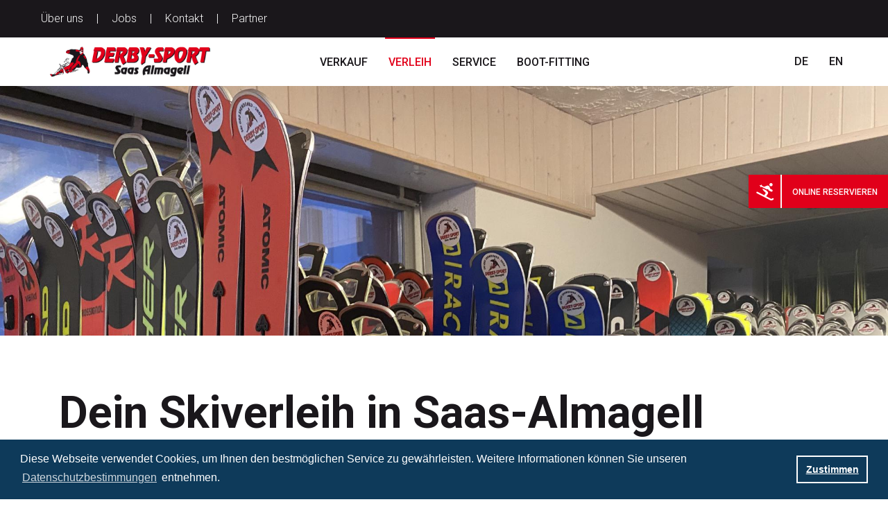

--- FILE ---
content_type: text/html; charset=UTF-8
request_url: https://www.derby-sport.ch/de/verleih
body_size: 73462
content:
<!DOCTYPE html>
<html lang="de" dir="ltr">
  <head>
    <meta charset="utf-8" />
<noscript><style>form.antibot * :not(.antibot-message) { display: none !important; }</style>
</noscript><meta name="description" content="Verleih von Wintersportartikeln. Mieten Sie Ski, Snowboards und vieles mehr für Kinder und Erwachsene zu sensationellen Preisen und Top Qualität" />
<link rel="canonical" href="https://www.derby-sport.ch/de/verleih" />
<meta name="Generator" content="Drupal 11 (https://www.drupal.org)" />
<meta name="MobileOptimized" content="width" />
<meta name="HandheldFriendly" content="true" />
<meta name="viewport" content="width=device-width, initial-scale=1, shrink-to-fit=no" />
<link rel="stylesheet" href="https://fonts.googleapis.com/css?family=Lato:100,100italic,300,300italic,700,700italic,900,900italic,italic,regular|Arizonia:regular|IBM+Plex+Mono:100,200,300,500,700,600,regular|Roboto:100,300,500,700&amp;subset=latin,latin-ext&amp;display=swap" media="all" />
<meta http-equiv="x-ua-compatible" content="ie=edge" />
<style id="pagedesigner_dynamic_css_1554" data-pagedesigner-container="1554">#pd-cp-16145{ width:50%;}
</style>
<style id="pagedesigner_dynamic_css_10769" data-pagedesigner-container="10769">#pd-cp-13374{ background-image:url("/sites/default/files/styles/pdri__2000/public/2022-07/Ski.jpg");background-repeat-x:repeat;background-repeat-y:repeat;background-position-x:left;background-position-y:top;background-attachment:scroll;background-size:cover;height:50vh;}#pd-cp-12566{ padding-bottom:60px;}
@media (max-width: 992px){#pd-cp-13374{ ;background-image:url("/sites/default/files/styles/pdri__1000/public/2022-07/Ski.jpg")}}
@media (max-width: 768px){#pd-cp-13374{ ;background-image:url("/sites/default/files/styles/pdri__800/public/2022-07/Ski.jpg")}#pd-cp-12537{ padding-bottom:0;}#pd-cp-12566{ padding-top:0px;}}
</style>
<style id="pagedesigner_dynamic_css_11951" data-pagedesigner-container="11951">#pd-cp-11991{ padding-top:0px;padding-bottom:0px;}
</style>
<style id="pagedesigner_dynamic_css_3236" data-pagedesigner-container="3236">#pd-cp-15273{ margin-top:0px;margin-bottom:0px;padding-top:0px;padding-bottom:0px;}
@media (max-width: 992px){#pd-cp-11845{ float:right;}#pd-cp-5182{ float:right;}#pd-cp-11878{ float:right;}}
@media (max-width: 768px){#pd-cp-11845{ float:right;}#pd-cp-5182{ float:right;}#pd-cp-11878{ float:right;}}
</style>
<style id="pagedesigner_dynamic_css_3172" data-pagedesigner-container="3172">#pd-cp-3173{ margin-top:0px;margin-bottom:0px;padding-top:0px;padding-bottom:0px;}#pd-cp-10966{ margin-top:0;margin-bottom:0;padding-top:0;padding-bottom:0;}
</style>
<link rel="icon" href="/favicon.ico" type="image/vnd.microsoft.icon" />
<link rel="alternate" hreflang="de" href="https://www.derby-sport.ch/de/verleih" />
<link rel="alternate" hreflang="en" href="https://www.derby-sport.ch/en/rent" />

    <title>Verleih | Derby-Sport Saas-Almagell</title>
    <link rel="stylesheet" media="all" href="/sites/default/files/css/css_RvsOvN9PJmVfQVZdPgJNtg35bl04p5XwAq0XKA2ywlI.css?delta=0&amp;language=de&amp;theme=iq_custom&amp;include=eJxdjtEOwyAIRX_I6Sc1aIlhUXGASfv3a9f1wT5wb3JOIERmUxPoSwQR4pALRygvtb1Qyy4-feMVXWLBsMroUDy8YXP0uT2sldpvHU-ahhrX51Xd1bCGCIpu0NLBDKVpiMOMm79qMpQOfsZMa_bHTEw50fHWVZMx3MyfMVPOuaD4f38Bb59rUQ" />
<link rel="stylesheet" media="all" href="/sites/default/files/css/css_G-JV3N-PxF3rFGtfBXvYSt-MRHI1XYsg58xNzi_hReU.css?delta=1&amp;language=de&amp;theme=iq_custom&amp;include=eJxdjtEOwyAIRX_I6Sc1aIlhUXGASfv3a9f1wT5wb3JOIERmUxPoSwQR4pALRygvtb1Qyy4-feMVXWLBsMroUDy8YXP0uT2sldpvHU-ahhrX51Xd1bCGCIpu0NLBDKVpiMOMm79qMpQOfsZMa_bHTEw50fHWVZMx3MyfMVPOuaD4f38Bb59rUQ" />
<link rel="stylesheet" media="print" href="/sites/default/files/css/css_7aMSJmzmlIldBllR1sa2hdyr6p8TjdJCgqzm9rk5bYw.css?delta=2&amp;language=de&amp;theme=iq_custom&amp;include=eJxdjtEOwyAIRX_I6Sc1aIlhUXGASfv3a9f1wT5wb3JOIERmUxPoSwQR4pALRygvtb1Qyy4-feMVXWLBsMroUDy8YXP0uT2sldpvHU-ahhrX51Xd1bCGCIpu0NLBDKVpiMOMm79qMpQOfsZMa_bHTEw50fHWVZMx3MyfMVPOuaD4f38Bb59rUQ" />
<link rel="stylesheet" media="all" href="/sites/default/files/css/css_CFDbzChBYLWOQP583iLtm3gyryCSTrra7qVtxIATC8I.css?delta=3&amp;language=de&amp;theme=iq_custom&amp;include=eJxdjtEOwyAIRX_I6Sc1aIlhUXGASfv3a9f1wT5wb3JOIERmUxPoSwQR4pALRygvtb1Qyy4-feMVXWLBsMroUDy8YXP0uT2sldpvHU-ahhrX51Xd1bCGCIpu0NLBDKVpiMOMm79qMpQOfsZMa_bHTEw50fHWVZMx3MyfMVPOuaD4f38Bb59rUQ" />

    <script type="application/json" data-drupal-selector="drupal-settings-json">{"path":{"baseUrl":"\/","pathPrefix":"de\/","currentPath":"node\/77","currentPathIsAdmin":false,"isFront":false,"currentLanguage":"de","nid":"77","isMultilingual":true},"pluralDelimiter":"\u0003","suppressDeprecationErrors":true,"gtag":{"tagId":"","consentMode":false,"otherIds":[],"events":[],"additionalConfigInfo":[]},"ajaxPageState":{"libraries":"[base64]","theme":"iq_custom","theme_token":null},"ajaxTrustedUrl":[],"gtm":{"tagId":null,"settings":{"data_layer":"dataLayer","include_classes":false,"allowlist_classes":"google\nnonGooglePixels\nnonGoogleScripts\nnonGoogleIframes","blocklist_classes":"customScripts\ncustomPixels","include_environment":false,"environment_id":"","environment_token":""},"tagIds":["GTM-KSN3SX8"]},"user":{"uid":0,"permissionsHash":"d3405d7c5d8d4499e9636cd8ab62a992b33850dad6c7b12288c35e9e0b5b3e2e"}}</script>
<script src="/core/assets/vendor/jquery/jquery.min.js?v=4.0.0-rc.1"></script>
<script src="/modules/contrib/jquery_deprecated_functions/js/jquery.deprecated.functions.js?v=1.x"></script>
<script src="/sites/default/files/js/js_hPjXknXvoThF1wZZ5Gt0dch2WZbxstbBvXrdMfNYyfw.js?scope=header&amp;delta=2&amp;language=de&amp;theme=iq_custom&amp;include=eJxdjmEOwyAIhS_U2SMZtIzQqFjEZL397LItsT945H2QB0HEmilUH0CVZaUkAdKj2Zm40EIilNAb0EpD7t7BDq8Z5oWPXxhsmcsnCy8aezPJ9xP70VFPv2FVjGC4-Wcv0VhK-69G5Wpt6ewrmKGOEUcp7pKZZnKjJmZC4z113_4GUXlfQA"></script>
<script src="/modules/contrib/google_tag/js/gtag.js?t9ipje"></script>
<script src="/modules/contrib/google_tag/js/gtm.js?t9ipje"></script>

  </head>
  <body class="fontyourface layout-no-sidebars page-node-77 path-node node--type-page">
    <a href="#main-content" class="visually-hidden focusable skip-link">
      Direkt zum Inhalt
    </a>
    <noscript><iframe src="https://www.googletagmanager.com/ns.html?id=GTM-KSN3SX8"
                  height="0" width="0" style="display:none;visibility:hidden"></iframe></noscript>

      <div class="dialog-off-canvas-main-canvas" data-off-canvas-main-canvas>
    <div id="page-wrapper">
  <div id="page">
    <header id="header" class="header" role="banner" aria-label="Kopfzeile der Website">
      <section class="page-top-header container-fluid ">
  <div class="col">
      <section class="row region region-top-header">
    <div id="block-pagedesignerpart" class="block block-pagedesigner-parts block-pagedesigner-part">
  
    
      <div class="content">
      <section class="pd-content pd-live container-fluid"><div class="row iq-row fullwidth-large fullwidth-medium fullwidth-small" id="pd-cp-3173">
  <div class="col iq-column" id="pd-cp-3174"><div class="row iq-row" id="pd-cp-10966">
  <div class="col iq-column" id="pd-cp-10967"><div class="iq-text" id="pd-cp-3181">
    <p> <a data-entity-substitution="canonical" data-entity-type="node" data-entity-uuid="84be773a-c99c-4028-8ba4-d4c157246a56" href="/de/ueber-uns" title="Über Derby-Sport">Über uns</a> | <a data-entity-substitution="canonical" data-entity-type="node" data-entity-uuid="86bb76f2-47db-4006-9158-4eb3894452fd" href="/de/jobs" title="Jobs">Jobs</a> | <a data-entity-substitution="canonical" data-entity-type="node" data-entity-uuid="bf00c0db-f917-482c-bcca-c7e863abb7e2" href="/de/kontakt" title="Kontakt">Kontakt</a> | <a data-entity-substitution="canonical" data-entity-type="node" data-entity-uuid="f71448be-074c-421f-9222-e43e93ec2d66" href="/de/partner" title="Unsere Partner">Partner</a></p>

</div>
</div>
</div>
</div>
</div>
</section>
    </div>
  </div>

  </section>

  </div>
</section>

<section class="page-header container-fluid ">
  <div class="col">
      <div id="block-pagedesignerpart-2" class="header-navigation block block-pagedesigner-parts block-pagedesigner-part">
  
    
      <div class="content">
      <section class="pd-content pd-live container-fluid"><div class="row iq-row nav-desktop hidden-medium hidden-small fullwidth-large" id="pd-cp-11809">
  <div class="col iq-column" id="pd-cp-11810"><div class="iq-image" data-align="left" id="pd-cp-11813">

            <a href="/de/derby-sport" title="Zur Startseite" target="_top">
      
    
  
        
      <picture>
              <source media="(min-width: 1200px)" sizes="calc(100vw * 1)" srcset="/sites/default/files/styles/pdri__4000/public/2022-07/logo.png?itok=Dljt8-rN 4000w,/sites/default/files/styles/pdri__3600/public/2022-07/logo.png?itok=dJ9X9PTE 3600w,/sites/default/files/styles/pdri__3200/public/2022-07/logo.png?itok=oUE6Xc1V 3200w,/sites/default/files/styles/pdri__2800/public/2022-07/logo.png?itok=QeAc2SYW 2800w,/sites/default/files/styles/pdri__2400/public/2022-07/logo.png?itok=P36aIJed 2400w,/sites/default/files/styles/pdri__2000/public/2022-07/logo.png?itok=VnjUb8Ok 2000w,/sites/default/files/styles/pdri__1800/public/2022-07/logo.png?itok=HyGcZ4r0 1800w,/sites/default/files/styles/pdri__1600/public/2022-07/logo.png?itok=9AueN_H2 1600w,/sites/default/files/styles/pdri__1400/public/2022-07/logo.png?itok=Chh9GZ8D 1400w,/sites/default/files/styles/pdri__1200/public/2022-07/logo.png?itok=dfMqTsXs 1200w,/sites/default/files/styles/pdri__1000/public/2022-07/logo.png?itok=kPVcbNo4 1000w,/sites/default/files/styles/pdri__900/public/2022-07/logo.png?itok=Ca7ZDpT2 900w,/sites/default/files/styles/pdri__800/public/2022-07/logo.png?itok=jvaqxTfu 800w,/sites/default/files/styles/pdri__700/public/2022-07/logo.png?itok=VixKIzst 700w,/sites/default/files/styles/pdri__600/public/2022-07/logo.png?itok=0ClfwV0v 600w,/sites/default/files/styles/pdri__500/public/2022-07/logo.png?itok=5Fa43y0n 500w,/sites/default/files/styles/pdri__400/public/2022-07/logo.png?itok=XSDWYeWI 400w,/sites/default/files/styles/pdri__300/public/2022-07/logo.png?itok=_rwKqCY7 300w,/sites/default/files/styles/pdri__200/public/2022-07/logo.png?itok=8BxRVmVY 200w,/sites/default/files/styles/pdri__100/public/2022-07/logo.png?itok=RUnQDX0A 100w"></source>
              <source media="(min-width: 768px)" sizes="calc(100vw * 1)" srcset="/sites/default/files/styles/pdri__2000/public/2022-07/logo.png?itok=VnjUb8Ok 2000w,/sites/default/files/styles/pdri__1800/public/2022-07/logo.png?itok=HyGcZ4r0 1800w,/sites/default/files/styles/pdri__1600/public/2022-07/logo.png?itok=9AueN_H2 1600w,/sites/default/files/styles/pdri__1400/public/2022-07/logo.png?itok=Chh9GZ8D 1400w,/sites/default/files/styles/pdri__1200/public/2022-07/logo.png?itok=dfMqTsXs 1200w,/sites/default/files/styles/pdri__1000/public/2022-07/logo.png?itok=kPVcbNo4 1000w,/sites/default/files/styles/pdri__900/public/2022-07/logo.png?itok=Ca7ZDpT2 900w,/sites/default/files/styles/pdri__800/public/2022-07/logo.png?itok=jvaqxTfu 800w,/sites/default/files/styles/pdri__700/public/2022-07/logo.png?itok=VixKIzst 700w,/sites/default/files/styles/pdri__600/public/2022-07/logo.png?itok=0ClfwV0v 600w,/sites/default/files/styles/pdri__500/public/2022-07/logo.png?itok=5Fa43y0n 500w,/sites/default/files/styles/pdri__400/public/2022-07/logo.png?itok=XSDWYeWI 400w,/sites/default/files/styles/pdri__300/public/2022-07/logo.png?itok=_rwKqCY7 300w,/sites/default/files/styles/pdri__200/public/2022-07/logo.png?itok=8BxRVmVY 200w,/sites/default/files/styles/pdri__100/public/2022-07/logo.png?itok=RUnQDX0A 100w"></source>
              <source media="(min-width: 300px)" sizes="calc(100vw * 1)" srcset="/sites/default/files/styles/pdri__1600/public/2022-07/logo.png?itok=9AueN_H2 1600w,/sites/default/files/styles/pdri__1400/public/2022-07/logo.png?itok=Chh9GZ8D 1400w,/sites/default/files/styles/pdri__1200/public/2022-07/logo.png?itok=dfMqTsXs 1200w,/sites/default/files/styles/pdri__1000/public/2022-07/logo.png?itok=kPVcbNo4 1000w,/sites/default/files/styles/pdri__900/public/2022-07/logo.png?itok=Ca7ZDpT2 900w,/sites/default/files/styles/pdri__800/public/2022-07/logo.png?itok=jvaqxTfu 800w,/sites/default/files/styles/pdri__700/public/2022-07/logo.png?itok=VixKIzst 700w,/sites/default/files/styles/pdri__600/public/2022-07/logo.png?itok=0ClfwV0v 600w,/sites/default/files/styles/pdri__500/public/2022-07/logo.png?itok=5Fa43y0n 500w,/sites/default/files/styles/pdri__400/public/2022-07/logo.png?itok=XSDWYeWI 400w,/sites/default/files/styles/pdri__300/public/2022-07/logo.png?itok=_rwKqCY7 300w,/sites/default/files/styles/pdri__200/public/2022-07/logo.png?itok=8BxRVmVY 200w,/sites/default/files/styles/pdri__100/public/2022-07/logo.png?itok=RUnQDX0A 100w"></source>
                    <img src="/sites/default/files/2022-07/logo.png" loading="lazy" title="Logo" alt="logo.png">
          </picture>
  
      </a>
  </div>
<nav role="navigation" aria-labelledby="block-mainnavigation-menu" id="block-mainnavigation" class="nav-main nav-right block block-menu navigation menu--main">
            
  <h2 class="sr-only" id="block-mainnavigation-menu">Main navigation right</h2>
  

        
              <ul block="block-mainnavigation" class="clearfix nav navbar-nav">
                    <li class="nav-item">
                          <a href="/de/verkauf" title="Unser Shop" class="nav-link nav-link--de-verkauf" data-drupal-link-system-path="node/78">Verkauf</a>
              </li>
                <li class="nav-item active">
                          <a href="/de/verleih" title="Material mieten" class="is-active nav-link active nav-link--de-verleih" data-drupal-link-system-path="node/77">Verleih</a>
              </li>
                <li class="nav-item">
                          <a href="/de/service" title="Ski und Snowboard Service" class="nav-link nav-link--de-service" data-drupal-link-system-path="node/79">Service</a>
              </li>
                <li class="nav-item">
                          <a href="/de/boot-fitting" title="Schmerzfreie Skischuhe" class="nav-link nav-link--de-boot-fitting" data-drupal-link-system-path="node/99">Boot-Fitting</a>
              </li>
        </ul>
  


  </nav>
<div class="language-switcher-language-url block block-language block-language-blocklanguage-interface" id="block-languageswitcherinterfacetext" role="navigation">
  
    
      <div class="content">
      

  <nav class="links nav links-inline"><span data-drupal-language="de" data-drupal-link-system-path="node/77" class="de nav-link is-active" aria-current="page"><a href="/de/verleih" class="language-link is-active" hreflang="de" data-drupal-link-system-path="node/77" aria-current="page">DE</a></span><span data-drupal-language="en" data-drupal-link-system-path="node/77" class="en nav-link"><a href="/en/rent" class="language-link" hreflang="en" data-drupal-link-system-path="node/77">English</a></span></nav>

    </div>
  </div>
</div>
</div>
<div class="row clearfix iq-row hidden-medium hidden-small nav-desktop hidden-large" id="pd-cp-3237">
    <div class="col-xs-12 col-md-3 iq-column" id="pd-cp-3238"><div class="iq-image" data-align="left" id="pd-cp-5164">

            <a href="/de/derby-sport" title="Zur Startseite" target="_top">
      
    
  
        
      <picture>
              <source media="(min-width: 1200px)" sizes="calc(min( 100vw, 1140px ) * 0.25)" srcset="/sites/default/files/styles/pdri__4000/public/2022-07/logo.png?itok=Dljt8-rN 4000w,/sites/default/files/styles/pdri__3600/public/2022-07/logo.png?itok=dJ9X9PTE 3600w,/sites/default/files/styles/pdri__3200/public/2022-07/logo.png?itok=oUE6Xc1V 3200w,/sites/default/files/styles/pdri__2800/public/2022-07/logo.png?itok=QeAc2SYW 2800w,/sites/default/files/styles/pdri__2400/public/2022-07/logo.png?itok=P36aIJed 2400w,/sites/default/files/styles/pdri__2000/public/2022-07/logo.png?itok=VnjUb8Ok 2000w,/sites/default/files/styles/pdri__1800/public/2022-07/logo.png?itok=HyGcZ4r0 1800w,/sites/default/files/styles/pdri__1600/public/2022-07/logo.png?itok=9AueN_H2 1600w,/sites/default/files/styles/pdri__1400/public/2022-07/logo.png?itok=Chh9GZ8D 1400w,/sites/default/files/styles/pdri__1200/public/2022-07/logo.png?itok=dfMqTsXs 1200w,/sites/default/files/styles/pdri__1000/public/2022-07/logo.png?itok=kPVcbNo4 1000w,/sites/default/files/styles/pdri__900/public/2022-07/logo.png?itok=Ca7ZDpT2 900w,/sites/default/files/styles/pdri__800/public/2022-07/logo.png?itok=jvaqxTfu 800w,/sites/default/files/styles/pdri__700/public/2022-07/logo.png?itok=VixKIzst 700w,/sites/default/files/styles/pdri__600/public/2022-07/logo.png?itok=0ClfwV0v 600w,/sites/default/files/styles/pdri__500/public/2022-07/logo.png?itok=5Fa43y0n 500w,/sites/default/files/styles/pdri__400/public/2022-07/logo.png?itok=XSDWYeWI 400w,/sites/default/files/styles/pdri__300/public/2022-07/logo.png?itok=_rwKqCY7 300w,/sites/default/files/styles/pdri__200/public/2022-07/logo.png?itok=8BxRVmVY 200w,/sites/default/files/styles/pdri__100/public/2022-07/logo.png?itok=RUnQDX0A 100w"></source>
              <source media="(min-width: 768px)" sizes="calc(100vw * 0.25)" srcset="/sites/default/files/styles/pdri__2000/public/2022-07/logo.png?itok=VnjUb8Ok 2000w,/sites/default/files/styles/pdri__1800/public/2022-07/logo.png?itok=HyGcZ4r0 1800w,/sites/default/files/styles/pdri__1600/public/2022-07/logo.png?itok=9AueN_H2 1600w,/sites/default/files/styles/pdri__1400/public/2022-07/logo.png?itok=Chh9GZ8D 1400w,/sites/default/files/styles/pdri__1200/public/2022-07/logo.png?itok=dfMqTsXs 1200w,/sites/default/files/styles/pdri__1000/public/2022-07/logo.png?itok=kPVcbNo4 1000w,/sites/default/files/styles/pdri__900/public/2022-07/logo.png?itok=Ca7ZDpT2 900w,/sites/default/files/styles/pdri__800/public/2022-07/logo.png?itok=jvaqxTfu 800w,/sites/default/files/styles/pdri__700/public/2022-07/logo.png?itok=VixKIzst 700w,/sites/default/files/styles/pdri__600/public/2022-07/logo.png?itok=0ClfwV0v 600w,/sites/default/files/styles/pdri__500/public/2022-07/logo.png?itok=5Fa43y0n 500w,/sites/default/files/styles/pdri__400/public/2022-07/logo.png?itok=XSDWYeWI 400w,/sites/default/files/styles/pdri__300/public/2022-07/logo.png?itok=_rwKqCY7 300w,/sites/default/files/styles/pdri__200/public/2022-07/logo.png?itok=8BxRVmVY 200w,/sites/default/files/styles/pdri__100/public/2022-07/logo.png?itok=RUnQDX0A 100w"></source>
              <source media="(min-width: 300px)" sizes="calc(100vw * 1)" srcset="/sites/default/files/styles/pdri__1600/public/2022-07/logo.png?itok=9AueN_H2 1600w,/sites/default/files/styles/pdri__1400/public/2022-07/logo.png?itok=Chh9GZ8D 1400w,/sites/default/files/styles/pdri__1200/public/2022-07/logo.png?itok=dfMqTsXs 1200w,/sites/default/files/styles/pdri__1000/public/2022-07/logo.png?itok=kPVcbNo4 1000w,/sites/default/files/styles/pdri__900/public/2022-07/logo.png?itok=Ca7ZDpT2 900w,/sites/default/files/styles/pdri__800/public/2022-07/logo.png?itok=jvaqxTfu 800w,/sites/default/files/styles/pdri__700/public/2022-07/logo.png?itok=VixKIzst 700w,/sites/default/files/styles/pdri__600/public/2022-07/logo.png?itok=0ClfwV0v 600w,/sites/default/files/styles/pdri__500/public/2022-07/logo.png?itok=5Fa43y0n 500w,/sites/default/files/styles/pdri__400/public/2022-07/logo.png?itok=XSDWYeWI 400w,/sites/default/files/styles/pdri__300/public/2022-07/logo.png?itok=_rwKqCY7 300w,/sites/default/files/styles/pdri__200/public/2022-07/logo.png?itok=8BxRVmVY 200w,/sites/default/files/styles/pdri__100/public/2022-07/logo.png?itok=RUnQDX0A 100w"></source>
                    <img src="/sites/default/files/2022-07/logo.png" loading="lazy" title="Logo" alt="logo.png">
          </picture>
  
      </a>
  </div>
</div>
    <div class="col-xs-12 col-md-9 iq-column" id="pd-cp-3239"><nav role="navigation" aria-labelledby="block-mainnavigation-menu" id="block-mainnavigation" class="nav-main nav-right block block-menu navigation menu--main">
            
  <h2 class="sr-only" id="block-mainnavigation-menu">Main navigation right</h2>
  

        
              <ul block="block-mainnavigation" class="clearfix nav navbar-nav">
                    <li class="nav-item">
                          <a href="/de/verkauf" title="Unser Shop" class="nav-link nav-link--de-verkauf" data-drupal-link-system-path="node/78">Verkauf</a>
              </li>
                <li class="nav-item active">
                          <a href="/de/verleih" title="Material mieten" class="is-active nav-link active nav-link--de-verleih" data-drupal-link-system-path="node/77">Verleih</a>
              </li>
                <li class="nav-item">
                          <a href="/de/service" title="Ski und Snowboard Service" class="nav-link nav-link--de-service" data-drupal-link-system-path="node/79">Service</a>
              </li>
                <li class="nav-item">
                          <a href="/de/boot-fitting" title="Schmerzfreie Skischuhe" class="nav-link nav-link--de-boot-fitting" data-drupal-link-system-path="node/99">Boot-Fitting</a>
              </li>
        </ul>
  


  </nav>
</div>
</div>
<div class="row iq-row header-mobile iq-columns-2 hidden-large mobile-keep-cols" id="pd-cp-11832">
    <div class="col-xs-12 col-md-6 iq-column" id="pd-cp-11833"><div class="iq-image" data-align="left" id="pd-cp-11836">

            <a href="/de/derby-sport" title="Zur Startseite" target="_top">
      
    
  
        
      <picture>
              <source media="(min-width: 1200px)" sizes="calc(min( 100vw, 1140px ) * 0.5)" srcset="/sites/default/files/styles/pdri__4000/public/2022-07/logo.png?itok=Dljt8-rN 4000w,/sites/default/files/styles/pdri__3600/public/2022-07/logo.png?itok=dJ9X9PTE 3600w,/sites/default/files/styles/pdri__3200/public/2022-07/logo.png?itok=oUE6Xc1V 3200w,/sites/default/files/styles/pdri__2800/public/2022-07/logo.png?itok=QeAc2SYW 2800w,/sites/default/files/styles/pdri__2400/public/2022-07/logo.png?itok=P36aIJed 2400w,/sites/default/files/styles/pdri__2000/public/2022-07/logo.png?itok=VnjUb8Ok 2000w,/sites/default/files/styles/pdri__1800/public/2022-07/logo.png?itok=HyGcZ4r0 1800w,/sites/default/files/styles/pdri__1600/public/2022-07/logo.png?itok=9AueN_H2 1600w,/sites/default/files/styles/pdri__1400/public/2022-07/logo.png?itok=Chh9GZ8D 1400w,/sites/default/files/styles/pdri__1200/public/2022-07/logo.png?itok=dfMqTsXs 1200w,/sites/default/files/styles/pdri__1000/public/2022-07/logo.png?itok=kPVcbNo4 1000w,/sites/default/files/styles/pdri__900/public/2022-07/logo.png?itok=Ca7ZDpT2 900w,/sites/default/files/styles/pdri__800/public/2022-07/logo.png?itok=jvaqxTfu 800w,/sites/default/files/styles/pdri__700/public/2022-07/logo.png?itok=VixKIzst 700w,/sites/default/files/styles/pdri__600/public/2022-07/logo.png?itok=0ClfwV0v 600w,/sites/default/files/styles/pdri__500/public/2022-07/logo.png?itok=5Fa43y0n 500w,/sites/default/files/styles/pdri__400/public/2022-07/logo.png?itok=XSDWYeWI 400w,/sites/default/files/styles/pdri__300/public/2022-07/logo.png?itok=_rwKqCY7 300w,/sites/default/files/styles/pdri__200/public/2022-07/logo.png?itok=8BxRVmVY 200w,/sites/default/files/styles/pdri__100/public/2022-07/logo.png?itok=RUnQDX0A 100w"></source>
              <source media="(min-width: 768px)" sizes="calc(100vw * 0.5)" srcset="/sites/default/files/styles/pdri__2000/public/2022-07/logo.png?itok=VnjUb8Ok 2000w,/sites/default/files/styles/pdri__1800/public/2022-07/logo.png?itok=HyGcZ4r0 1800w,/sites/default/files/styles/pdri__1600/public/2022-07/logo.png?itok=9AueN_H2 1600w,/sites/default/files/styles/pdri__1400/public/2022-07/logo.png?itok=Chh9GZ8D 1400w,/sites/default/files/styles/pdri__1200/public/2022-07/logo.png?itok=dfMqTsXs 1200w,/sites/default/files/styles/pdri__1000/public/2022-07/logo.png?itok=kPVcbNo4 1000w,/sites/default/files/styles/pdri__900/public/2022-07/logo.png?itok=Ca7ZDpT2 900w,/sites/default/files/styles/pdri__800/public/2022-07/logo.png?itok=jvaqxTfu 800w,/sites/default/files/styles/pdri__700/public/2022-07/logo.png?itok=VixKIzst 700w,/sites/default/files/styles/pdri__600/public/2022-07/logo.png?itok=0ClfwV0v 600w,/sites/default/files/styles/pdri__500/public/2022-07/logo.png?itok=5Fa43y0n 500w,/sites/default/files/styles/pdri__400/public/2022-07/logo.png?itok=XSDWYeWI 400w,/sites/default/files/styles/pdri__300/public/2022-07/logo.png?itok=_rwKqCY7 300w,/sites/default/files/styles/pdri__200/public/2022-07/logo.png?itok=8BxRVmVY 200w,/sites/default/files/styles/pdri__100/public/2022-07/logo.png?itok=RUnQDX0A 100w"></source>
              <source media="(min-width: 300px)" sizes="calc(100vw * 1)" srcset="/sites/default/files/styles/pdri__1600/public/2022-07/logo.png?itok=9AueN_H2 1600w,/sites/default/files/styles/pdri__1400/public/2022-07/logo.png?itok=Chh9GZ8D 1400w,/sites/default/files/styles/pdri__1200/public/2022-07/logo.png?itok=dfMqTsXs 1200w,/sites/default/files/styles/pdri__1000/public/2022-07/logo.png?itok=kPVcbNo4 1000w,/sites/default/files/styles/pdri__900/public/2022-07/logo.png?itok=Ca7ZDpT2 900w,/sites/default/files/styles/pdri__800/public/2022-07/logo.png?itok=jvaqxTfu 800w,/sites/default/files/styles/pdri__700/public/2022-07/logo.png?itok=VixKIzst 700w,/sites/default/files/styles/pdri__600/public/2022-07/logo.png?itok=0ClfwV0v 600w,/sites/default/files/styles/pdri__500/public/2022-07/logo.png?itok=5Fa43y0n 500w,/sites/default/files/styles/pdri__400/public/2022-07/logo.png?itok=XSDWYeWI 400w,/sites/default/files/styles/pdri__300/public/2022-07/logo.png?itok=_rwKqCY7 300w,/sites/default/files/styles/pdri__200/public/2022-07/logo.png?itok=8BxRVmVY 200w,/sites/default/files/styles/pdri__100/public/2022-07/logo.png?itok=RUnQDX0A 100w"></source>
                    <img src="/sites/default/files/2022-07/logo.png" loading="lazy" title="Logo" alt="logo.png">
          </picture>
  
      </a>
  </div>
</div>
    <div class="col-xs-12 col-md-6 iq-column" id="pd-cp-11834"><div class="iq-toggler" data-align="right" id="pd-cp-11845">
  <a data-toggle="#pd-cp-5186" data-scroll-lock="yes" title="Toggle Mobile Navigation">
    <div></div>
    <div></div>
    <div></div>
  </a>
</div>
</div>
</div>
<div class="row clearfix iq-row hidden-large header-mobile iq-columns-2 mobile-keep-cols hidden-medium hidden-small" id="pd-cp-3983">
    <div class="col-xs-12 col-md-3 iq-column" id="pd-cp-3976"><div class="iq-image" data-align="left" id="pd-cp-5173">

            <a href="/de/derby-sport" title="Zur Startseite" target="_top">
      
    
  
        
      <picture>
              <source media="(min-width: 1200px)" sizes="calc(min( 100vw, 1140px ) * 0.25)" srcset="/sites/default/files/styles/pdri__4000/public/2022-07/logo.png?itok=Dljt8-rN 4000w,/sites/default/files/styles/pdri__3600/public/2022-07/logo.png?itok=dJ9X9PTE 3600w,/sites/default/files/styles/pdri__3200/public/2022-07/logo.png?itok=oUE6Xc1V 3200w,/sites/default/files/styles/pdri__2800/public/2022-07/logo.png?itok=QeAc2SYW 2800w,/sites/default/files/styles/pdri__2400/public/2022-07/logo.png?itok=P36aIJed 2400w,/sites/default/files/styles/pdri__2000/public/2022-07/logo.png?itok=VnjUb8Ok 2000w,/sites/default/files/styles/pdri__1800/public/2022-07/logo.png?itok=HyGcZ4r0 1800w,/sites/default/files/styles/pdri__1600/public/2022-07/logo.png?itok=9AueN_H2 1600w,/sites/default/files/styles/pdri__1400/public/2022-07/logo.png?itok=Chh9GZ8D 1400w,/sites/default/files/styles/pdri__1200/public/2022-07/logo.png?itok=dfMqTsXs 1200w,/sites/default/files/styles/pdri__1000/public/2022-07/logo.png?itok=kPVcbNo4 1000w,/sites/default/files/styles/pdri__900/public/2022-07/logo.png?itok=Ca7ZDpT2 900w,/sites/default/files/styles/pdri__800/public/2022-07/logo.png?itok=jvaqxTfu 800w,/sites/default/files/styles/pdri__700/public/2022-07/logo.png?itok=VixKIzst 700w,/sites/default/files/styles/pdri__600/public/2022-07/logo.png?itok=0ClfwV0v 600w,/sites/default/files/styles/pdri__500/public/2022-07/logo.png?itok=5Fa43y0n 500w,/sites/default/files/styles/pdri__400/public/2022-07/logo.png?itok=XSDWYeWI 400w,/sites/default/files/styles/pdri__300/public/2022-07/logo.png?itok=_rwKqCY7 300w,/sites/default/files/styles/pdri__200/public/2022-07/logo.png?itok=8BxRVmVY 200w,/sites/default/files/styles/pdri__100/public/2022-07/logo.png?itok=RUnQDX0A 100w"></source>
              <source media="(min-width: 768px)" sizes="calc(100vw * 0.25)" srcset="/sites/default/files/styles/pdri__2000/public/2022-07/logo.png?itok=VnjUb8Ok 2000w,/sites/default/files/styles/pdri__1800/public/2022-07/logo.png?itok=HyGcZ4r0 1800w,/sites/default/files/styles/pdri__1600/public/2022-07/logo.png?itok=9AueN_H2 1600w,/sites/default/files/styles/pdri__1400/public/2022-07/logo.png?itok=Chh9GZ8D 1400w,/sites/default/files/styles/pdri__1200/public/2022-07/logo.png?itok=dfMqTsXs 1200w,/sites/default/files/styles/pdri__1000/public/2022-07/logo.png?itok=kPVcbNo4 1000w,/sites/default/files/styles/pdri__900/public/2022-07/logo.png?itok=Ca7ZDpT2 900w,/sites/default/files/styles/pdri__800/public/2022-07/logo.png?itok=jvaqxTfu 800w,/sites/default/files/styles/pdri__700/public/2022-07/logo.png?itok=VixKIzst 700w,/sites/default/files/styles/pdri__600/public/2022-07/logo.png?itok=0ClfwV0v 600w,/sites/default/files/styles/pdri__500/public/2022-07/logo.png?itok=5Fa43y0n 500w,/sites/default/files/styles/pdri__400/public/2022-07/logo.png?itok=XSDWYeWI 400w,/sites/default/files/styles/pdri__300/public/2022-07/logo.png?itok=_rwKqCY7 300w,/sites/default/files/styles/pdri__200/public/2022-07/logo.png?itok=8BxRVmVY 200w,/sites/default/files/styles/pdri__100/public/2022-07/logo.png?itok=RUnQDX0A 100w"></source>
              <source media="(min-width: 300px)" sizes="calc(100vw * 1)" srcset="/sites/default/files/styles/pdri__1600/public/2022-07/logo.png?itok=9AueN_H2 1600w,/sites/default/files/styles/pdri__1400/public/2022-07/logo.png?itok=Chh9GZ8D 1400w,/sites/default/files/styles/pdri__1200/public/2022-07/logo.png?itok=dfMqTsXs 1200w,/sites/default/files/styles/pdri__1000/public/2022-07/logo.png?itok=kPVcbNo4 1000w,/sites/default/files/styles/pdri__900/public/2022-07/logo.png?itok=Ca7ZDpT2 900w,/sites/default/files/styles/pdri__800/public/2022-07/logo.png?itok=jvaqxTfu 800w,/sites/default/files/styles/pdri__700/public/2022-07/logo.png?itok=VixKIzst 700w,/sites/default/files/styles/pdri__600/public/2022-07/logo.png?itok=0ClfwV0v 600w,/sites/default/files/styles/pdri__500/public/2022-07/logo.png?itok=5Fa43y0n 500w,/sites/default/files/styles/pdri__400/public/2022-07/logo.png?itok=XSDWYeWI 400w,/sites/default/files/styles/pdri__300/public/2022-07/logo.png?itok=_rwKqCY7 300w,/sites/default/files/styles/pdri__200/public/2022-07/logo.png?itok=8BxRVmVY 200w,/sites/default/files/styles/pdri__100/public/2022-07/logo.png?itok=RUnQDX0A 100w"></source>
                    <img src="/sites/default/files/2022-07/logo.png" loading="lazy" title="Logo" alt="logo.png">
          </picture>
  
      </a>
  </div>
</div>
    <div class="col-xs-12 col-md-9 iq-column" id="pd-cp-3985"><div class="iq-toggler" data-align="right" id="pd-cp-5182">
  <a data-toggle="#pd-cp-5186" data-scroll-lock="yes" title="Toggle Mobile Navigation">
    <div></div>
    <div></div>
    <div></div>
  </a>
</div>
</div>
</div>
<div class="row iq-row hidden-large nav-mobile-holder" id="pd-cp-5186">
  <div class="col iq-column" id="pd-cp-5187"><div class="row iq-row mobile-keep-cols header-mobile" id="pd-cp-11862">
    <div class="col-xs-12 col-md-6 iq-column" id="pd-cp-11863"><div class="iq-image" data-align="left" id="pd-cp-11866">

            <a href="/de/derby-sport" title="Zur Startseite" target="_top">
      
    
  
        
      <picture>
              <source media="(min-width: 1200px)" sizes="calc( min( min( 100vw, 1140px ) * 1 , min( 100vw, 1140px ) )  * 0.5)" srcset="/sites/default/files/styles/pdri__4000/public/2022-07/logo.png?itok=Dljt8-rN 4000w,/sites/default/files/styles/pdri__3600/public/2022-07/logo.png?itok=dJ9X9PTE 3600w,/sites/default/files/styles/pdri__3200/public/2022-07/logo.png?itok=oUE6Xc1V 3200w,/sites/default/files/styles/pdri__2800/public/2022-07/logo.png?itok=QeAc2SYW 2800w,/sites/default/files/styles/pdri__2400/public/2022-07/logo.png?itok=P36aIJed 2400w,/sites/default/files/styles/pdri__2000/public/2022-07/logo.png?itok=VnjUb8Ok 2000w,/sites/default/files/styles/pdri__1800/public/2022-07/logo.png?itok=HyGcZ4r0 1800w,/sites/default/files/styles/pdri__1600/public/2022-07/logo.png?itok=9AueN_H2 1600w,/sites/default/files/styles/pdri__1400/public/2022-07/logo.png?itok=Chh9GZ8D 1400w,/sites/default/files/styles/pdri__1200/public/2022-07/logo.png?itok=dfMqTsXs 1200w,/sites/default/files/styles/pdri__1000/public/2022-07/logo.png?itok=kPVcbNo4 1000w,/sites/default/files/styles/pdri__900/public/2022-07/logo.png?itok=Ca7ZDpT2 900w,/sites/default/files/styles/pdri__800/public/2022-07/logo.png?itok=jvaqxTfu 800w,/sites/default/files/styles/pdri__700/public/2022-07/logo.png?itok=VixKIzst 700w,/sites/default/files/styles/pdri__600/public/2022-07/logo.png?itok=0ClfwV0v 600w,/sites/default/files/styles/pdri__500/public/2022-07/logo.png?itok=5Fa43y0n 500w,/sites/default/files/styles/pdri__400/public/2022-07/logo.png?itok=XSDWYeWI 400w,/sites/default/files/styles/pdri__300/public/2022-07/logo.png?itok=_rwKqCY7 300w,/sites/default/files/styles/pdri__200/public/2022-07/logo.png?itok=8BxRVmVY 200w,/sites/default/files/styles/pdri__100/public/2022-07/logo.png?itok=RUnQDX0A 100w"></source>
              <source media="(min-width: 768px)" sizes="calc( min( 100vw * 1 , 100vw )  * 0.5)" srcset="/sites/default/files/styles/pdri__2000/public/2022-07/logo.png?itok=VnjUb8Ok 2000w,/sites/default/files/styles/pdri__1800/public/2022-07/logo.png?itok=HyGcZ4r0 1800w,/sites/default/files/styles/pdri__1600/public/2022-07/logo.png?itok=9AueN_H2 1600w,/sites/default/files/styles/pdri__1400/public/2022-07/logo.png?itok=Chh9GZ8D 1400w,/sites/default/files/styles/pdri__1200/public/2022-07/logo.png?itok=dfMqTsXs 1200w,/sites/default/files/styles/pdri__1000/public/2022-07/logo.png?itok=kPVcbNo4 1000w,/sites/default/files/styles/pdri__900/public/2022-07/logo.png?itok=Ca7ZDpT2 900w,/sites/default/files/styles/pdri__800/public/2022-07/logo.png?itok=jvaqxTfu 800w,/sites/default/files/styles/pdri__700/public/2022-07/logo.png?itok=VixKIzst 700w,/sites/default/files/styles/pdri__600/public/2022-07/logo.png?itok=0ClfwV0v 600w,/sites/default/files/styles/pdri__500/public/2022-07/logo.png?itok=5Fa43y0n 500w,/sites/default/files/styles/pdri__400/public/2022-07/logo.png?itok=XSDWYeWI 400w,/sites/default/files/styles/pdri__300/public/2022-07/logo.png?itok=_rwKqCY7 300w,/sites/default/files/styles/pdri__200/public/2022-07/logo.png?itok=8BxRVmVY 200w,/sites/default/files/styles/pdri__100/public/2022-07/logo.png?itok=RUnQDX0A 100w"></source>
              <source media="(min-width: 300px)" sizes="calc( min( 100vw * 1 , 100vw )  * 1)" srcset="/sites/default/files/styles/pdri__1600/public/2022-07/logo.png?itok=9AueN_H2 1600w,/sites/default/files/styles/pdri__1400/public/2022-07/logo.png?itok=Chh9GZ8D 1400w,/sites/default/files/styles/pdri__1200/public/2022-07/logo.png?itok=dfMqTsXs 1200w,/sites/default/files/styles/pdri__1000/public/2022-07/logo.png?itok=kPVcbNo4 1000w,/sites/default/files/styles/pdri__900/public/2022-07/logo.png?itok=Ca7ZDpT2 900w,/sites/default/files/styles/pdri__800/public/2022-07/logo.png?itok=jvaqxTfu 800w,/sites/default/files/styles/pdri__700/public/2022-07/logo.png?itok=VixKIzst 700w,/sites/default/files/styles/pdri__600/public/2022-07/logo.png?itok=0ClfwV0v 600w,/sites/default/files/styles/pdri__500/public/2022-07/logo.png?itok=5Fa43y0n 500w,/sites/default/files/styles/pdri__400/public/2022-07/logo.png?itok=XSDWYeWI 400w,/sites/default/files/styles/pdri__300/public/2022-07/logo.png?itok=_rwKqCY7 300w,/sites/default/files/styles/pdri__200/public/2022-07/logo.png?itok=8BxRVmVY 200w,/sites/default/files/styles/pdri__100/public/2022-07/logo.png?itok=RUnQDX0A 100w"></source>
                    <img src="/sites/default/files/2022-07/logo.png" loading="lazy" title="Logo" alt="logo.png">
          </picture>
  
      </a>
  </div>
</div>
    <div class="col-xs-12 col-md-6 iq-column" id="pd-cp-11864"><div class="iq-toggler" data-align="right" id="pd-cp-11878">
  <a data-toggle="#pd-cp-5186" data-scroll-lock="yes" title="Toggle Mobile Navigation">
    <div></div>
    <div></div>
    <div></div>
  </a>
</div>
</div>
</div>
<nav role="navigation" aria-labelledby="block-mainnavigation-4-menu" id="block-mainnavigation-4" class="nav-mobile block block-menu navigation menu--main">
            
  <h2 class="sr-only" id="block-mainnavigation-4-menu">Mobile navigation</h2>
  

        
              <ul block="block-mainnavigation-4" class="clearfix nav navbar-nav">
                    <li class="nav-item">
                          <a href="/de/verkauf" title="Unser Shop" class="nav-link nav-link--de-verkauf" data-drupal-link-system-path="node/78">Verkauf</a>
              </li>
                <li class="nav-item active">
                          <a href="/de/verleih" title="Material mieten" class="is-active nav-link active nav-link--de-verleih" data-drupal-link-system-path="node/77">Verleih</a>
              </li>
                <li class="nav-item">
                          <a href="/de/service" title="Ski und Snowboard Service" class="nav-link nav-link--de-service" data-drupal-link-system-path="node/79">Service</a>
              </li>
                <li class="nav-item">
                          <a href="/de/boot-fitting" title="Schmerzfreie Skischuhe" class="nav-link nav-link--de-boot-fitting" data-drupal-link-system-path="node/99">Boot-Fitting</a>
              </li>
        </ul>
  


  </nav>
<div class="language-switcher-language-url block block-language block-language-blocklanguage-interface" id="block-languageswitcherinterfacetext" role="navigation">
  
    
      <div class="content">
      

  <nav class="links nav links-inline"><span data-drupal-language="de" data-drupal-link-system-path="node/77" class="de nav-link is-active" aria-current="page"><a href="/de/verleih" class="language-link is-active" hreflang="de" data-drupal-link-system-path="node/77" aria-current="page">DE</a></span><span data-drupal-language="en" data-drupal-link-system-path="node/77" class="en nav-link"><a href="/en/rent" class="language-link" hreflang="en" data-drupal-link-system-path="node/77">English</a></span></nav>

    </div>
  </div>
<div class="row iq-row meta-mobile" id="pd-cp-15273">
  <div class="col iq-column" id="pd-cp-15272"><div class="iq-text" id="pd-cp-15270">
    <p><a data-entity-substitution="canonical" data-entity-type="node" data-entity-uuid="84be773a-c99c-4028-8ba4-d4c157246a56" href="/de/ueber-uns" title="Über Derby-Sport">Über uns</a> | <a data-entity-substitution="canonical" data-entity-type="node" data-entity-uuid="86bb76f2-47db-4006-9158-4eb3894452fd" href="/de/jobs" title="Jobs">Jobs</a> | <a data-entity-substitution="canonical" data-entity-type="node" data-entity-uuid="bf00c0db-f917-482c-bcca-c7e863abb7e2" href="/de/kontakt" title="Kontakt">Kontakt</a> | <a data-entity-substitution="canonical" data-entity-type="node" data-entity-uuid="f71448be-074c-421f-9222-e43e93ec2d66" href="/de/partner" title="Unsere Partner">Partner</a></p>

</div>
</div>
</div>
</div>
</div>
</section>
    </div>
  </div>
<div id="block-pagedesignerpart-4" class="block block-pagedesigner-parts block-pagedesigner-part">
  
    
      <div class="content">
      <section class="pd-content pd-live container-fluid"><div class="row iq-row rent-skis-btn fullwidth-large fullwidth-medium fullwidth-small rent-skis-btn__first font-color-secondary background-color-primary" id="pd-cp-11991">
  <div class="col iq-column" id="pd-cp-11987"><div class="iq-fa-icon inverted" data-align="center" id="pd-cp-11981">
        <a href="/de/reservieren" title="Ski mieten" target="_blank" rel="noopener">
        <i class="fas fa-skiing"></i>
    </a>
    </div>
<div class="iq-text inverted" id="pd-cp-11989">
    <p><a data-entity-substitution="canonical" data-entity-type="node" data-entity-uuid="0e9ac91d-1a90-47a9-b073-7d97651fb171" href="/de/reservieren" title="Ski mieten">ONLINE </a><a data-entity-substitution="canonical" data-entity-type="node" data-entity-uuid="0e9ac91d-1a90-47a9-b073-7d97651fb171" href="/de/reservieren" title="Online reservieren">RESERVIEREN</a></p>

</div>
</div>
</div>
</section>
    </div>
  </div>


  </div>
</section>
    </header>
          <div class="highlighted">
        <aside class="container-fluid section clearfix" role="complementary">
            <div data-drupal-messages-fallback class="hidden"></div>


        </aside>
      </div>
            <div id="main-wrapper" class="layout-main-wrapper clearfix">
      <div id="main" class="container-fluid">
  

  <main class="main-content col order-last" id="content" role="main">
    <section class="section">
      <a id="main-content" tabindex="-1"></a>
        

<article class="node node--type-page node--view-mode-full clearfix">
  <header>
    
        
      </header>
  <div class="node__content clearfix">
    
            <div class="field field--name-field-pagedesigner-content field--type-pagedesigner-item field--label-hidden field__item"><section class="pd-content pd-live container-fluid"><div class="row iq-row fullwidth-large nogutter-large hidden-medium hidden-small" id="pd-cp-13374">
  <div class="col iq-column" id="pd-cp-13375"></div>
</div>
<div class="row iq-row" id="pd-cp-12518">
  <div class="col iq-column" id="pd-cp-12519"><div class="iq-text" id="pd-cp-12521">
    <h1>Dein Skiverleih in Saas-Almagell </h1>

</div>
</div>
</div>
<div class="row iq-row fullwidth-small nogutter-small textlayout-1" id="pd-cp-12545">
  <div class="col iq-column" id="pd-cp-12544"><div class="row iq-row" id="pd-cp-12537">
    <div class="col-xs-12 col-md-6 iq-column" id="pd-cp-12536"><div class="iq-image" data-align="left" id="pd-cp-12525">

        
    
  
        
      <picture>
              <source media="(min-width: 1200px)" sizes="calc( min( 100vw * 1 , min( 100vw, 1140px ) )  * 0.5)" srcset="/sites/default/files/styles/pdri_4_3__4000/public/2022-07/Familie%2520Ski.jpg?h=1e26c139&amp;itok=iIkaacJo 4000w,/sites/default/files/styles/pdri_4_3__3600/public/2022-07/Familie%2520Ski.jpg?h=1e26c139&amp;itok=iPV_2UyN 3600w,/sites/default/files/styles/pdri_4_3__3200/public/2022-07/Familie%2520Ski.jpg?h=1e26c139&amp;itok=wiKauVt5 3200w,/sites/default/files/styles/pdri_4_3__2800/public/2022-07/Familie%2520Ski.jpg?h=1e26c139&amp;itok=urpeqVos 2800w,/sites/default/files/styles/pdri_4_3__2400/public/2022-07/Familie%2520Ski.jpg?h=1e26c139&amp;itok=FfHGca8e 2400w,/sites/default/files/styles/pdri_4_3__2000/public/2022-07/Familie%2520Ski.jpg?h=1e26c139&amp;itok=LN7Biinb 2000w,/sites/default/files/styles/pdri_4_3__1800/public/2022-07/Familie%2520Ski.jpg?h=1e26c139&amp;itok=pSqWRK6q 1800w,/sites/default/files/styles/pdri_4_3__1600/public/2022-07/Familie%2520Ski.jpg?h=1e26c139&amp;itok=QcEl_Vqs 1600w,/sites/default/files/styles/pdri_4_3__1400/public/2022-07/Familie%2520Ski.jpg?h=1e26c139&amp;itok=VlZohjGZ 1400w,/sites/default/files/styles/pdri_4_3__1200/public/2022-07/Familie%2520Ski.jpg?h=1e26c139&amp;itok=j9vnC-Hq 1200w,/sites/default/files/styles/pdri_4_3__1000/public/2022-07/Familie%2520Ski.jpg?h=1e26c139&amp;itok=LqaLaV7m 1000w,/sites/default/files/styles/pdri_4_3__900/public/2022-07/Familie%2520Ski.jpg?h=1e26c139&amp;itok=W653ElfE 900w,/sites/default/files/styles/pdri_4_3__800/public/2022-07/Familie%2520Ski.jpg?h=1e26c139&amp;itok=D4jGx227 800w,/sites/default/files/styles/pdri_4_3__700/public/2022-07/Familie%2520Ski.jpg?h=1e26c139&amp;itok=9Wi8de_k 700w,/sites/default/files/styles/pdri_4_3__600/public/2022-07/Familie%2520Ski.jpg?h=1e26c139&amp;itok=QyYtvsdK 600w,/sites/default/files/styles/pdri_4_3__500/public/2022-07/Familie%2520Ski.jpg?h=1e26c139&amp;itok=qUhcYHpb 500w,/sites/default/files/styles/pdri_4_3__400/public/2022-07/Familie%2520Ski.jpg?h=1e26c139&amp;itok=59X75Ci3 400w,/sites/default/files/styles/pdri_4_3__300/public/2022-07/Familie%2520Ski.jpg?h=1e26c139&amp;itok=3gHgkY-q 300w,/sites/default/files/styles/pdri_4_3__200/public/2022-07/Familie%2520Ski.jpg?h=1e26c139&amp;itok=zLPS4HBE 200w,/sites/default/files/styles/pdri_4_3__100/public/2022-07/Familie%2520Ski.jpg?h=1e26c139&amp;itok=rQ1EhNmm 100w"></source>
              <source media="(min-width: 768px)" sizes="calc( min( 100vw * 1 , 100vw )  * 0.5)" srcset="/sites/default/files/styles/pdri_4_3__2400/public/2022-07/Familie%2520Ski.jpg?h=1e26c139&amp;itok=FfHGca8e 2400w,/sites/default/files/styles/pdri_4_3__2000/public/2022-07/Familie%2520Ski.jpg?h=1e26c139&amp;itok=LN7Biinb 2000w,/sites/default/files/styles/pdri_4_3__1800/public/2022-07/Familie%2520Ski.jpg?h=1e26c139&amp;itok=pSqWRK6q 1800w,/sites/default/files/styles/pdri_4_3__1600/public/2022-07/Familie%2520Ski.jpg?h=1e26c139&amp;itok=QcEl_Vqs 1600w,/sites/default/files/styles/pdri_4_3__1400/public/2022-07/Familie%2520Ski.jpg?h=1e26c139&amp;itok=VlZohjGZ 1400w,/sites/default/files/styles/pdri_4_3__1200/public/2022-07/Familie%2520Ski.jpg?h=1e26c139&amp;itok=j9vnC-Hq 1200w,/sites/default/files/styles/pdri_4_3__1000/public/2022-07/Familie%2520Ski.jpg?h=1e26c139&amp;itok=LqaLaV7m 1000w,/sites/default/files/styles/pdri_4_3__900/public/2022-07/Familie%2520Ski.jpg?h=1e26c139&amp;itok=W653ElfE 900w,/sites/default/files/styles/pdri_4_3__800/public/2022-07/Familie%2520Ski.jpg?h=1e26c139&amp;itok=D4jGx227 800w,/sites/default/files/styles/pdri_4_3__700/public/2022-07/Familie%2520Ski.jpg?h=1e26c139&amp;itok=9Wi8de_k 700w,/sites/default/files/styles/pdri_4_3__600/public/2022-07/Familie%2520Ski.jpg?h=1e26c139&amp;itok=QyYtvsdK 600w,/sites/default/files/styles/pdri_4_3__500/public/2022-07/Familie%2520Ski.jpg?h=1e26c139&amp;itok=qUhcYHpb 500w,/sites/default/files/styles/pdri_4_3__400/public/2022-07/Familie%2520Ski.jpg?h=1e26c139&amp;itok=59X75Ci3 400w,/sites/default/files/styles/pdri_4_3__300/public/2022-07/Familie%2520Ski.jpg?h=1e26c139&amp;itok=3gHgkY-q 300w,/sites/default/files/styles/pdri_4_3__200/public/2022-07/Familie%2520Ski.jpg?h=1e26c139&amp;itok=zLPS4HBE 200w,/sites/default/files/styles/pdri_4_3__100/public/2022-07/Familie%2520Ski.jpg?h=1e26c139&amp;itok=rQ1EhNmm 100w"></source>
              <source media="(min-width: 300px)" sizes="calc( min( 100vw * 1 , 100vw )  * 1)" srcset="/sites/default/files/styles/pdri_3_2__1600/public/2022-07/Familie%2520Ski.jpg?h=1e26c139&amp;itok=PXzvyDMd 1600w,/sites/default/files/styles/pdri_3_2__1400/public/2022-07/Familie%2520Ski.jpg?h=1e26c139&amp;itok=ICq1Gvwp 1400w,/sites/default/files/styles/pdri_3_2__1200/public/2022-07/Familie%2520Ski.jpg?h=1e26c139&amp;itok=7a-H-y1A 1200w,/sites/default/files/styles/pdri_3_2__1000/public/2022-07/Familie%2520Ski.jpg?h=1e26c139&amp;itok=DLxjiiHR 1000w,/sites/default/files/styles/pdri_3_2__900/public/2022-07/Familie%2520Ski.jpg?h=1e26c139&amp;itok=yFf-5z9R 900w,/sites/default/files/styles/pdri_3_2__800/public/2022-07/Familie%2520Ski.jpg?h=1e26c139&amp;itok=gScWDgo5 800w,/sites/default/files/styles/pdri_3_2__700/public/2022-07/Familie%2520Ski.jpg?h=1e26c139&amp;itok=0NvyDd2V 700w,/sites/default/files/styles/pdri_3_2__600/public/2022-07/Familie%2520Ski.jpg?h=1e26c139&amp;itok=zOGqXvmg 600w,/sites/default/files/styles/pdri_3_2__500/public/2022-07/Familie%2520Ski.jpg?h=1e26c139&amp;itok=MEOZyp5T 500w,/sites/default/files/styles/pdri_3_2__400/public/2022-07/Familie%2520Ski.jpg?h=1e26c139&amp;itok=DDjglBrW 400w,/sites/default/files/styles/pdri_3_2__300/public/2022-07/Familie%2520Ski.jpg?h=1e26c139&amp;itok=_IQ6ksL6 300w,/sites/default/files/styles/pdri_3_2__200/public/2022-07/Familie%2520Ski.jpg?h=1e26c139&amp;itok=hSiiTX-3 200w,/sites/default/files/styles/pdri_3_2__100/public/2022-07/Familie%2520Ski.jpg?h=1e26c139&amp;itok=ovQzJrVo 100w"></source>
                    <img src="/sites/default/files/2022-07/Familie%2520Ski.jpg" loading="lazy" title="Familie Anthamatten" alt="Familie auf Ski">
          </picture>
  
  </div>
</div>
    <div class="col-xs-12 col-md-6 iq-column" id="pd-cp-12541"><div class="iq-text" id="pd-cp-12539">
    <h2><font style="vertical-align: inherit;"><font style="vertical-align: inherit;">Deine Vorteile</font></font></h2>

<ul>
	<li>Immer mit moderner Ausrüstung auf der Piste sein</li>
	<li>Grosse Auswahl an Skimodellen </li>
	<li>Kein mühsamer Transport von Skis und Schuhen an den Ferienort</li>
	<li>Keine Wartungs- und Service-Kosten </li>
	<li>Problemloses Ausprobieren von neuen Wintersportarten</li>
	<li>Wechseln zwischen den einzelnen Wintersportgeräten</li>
	<li>Bis zu 15 % Rabatt bei ONLINE-RESERVATION</li>
	<li>Stöbere doch gleich durch unser grosses Sortiment:</li>
</ul>

</div>
<div class="iq-button" data-align="left" data-icon-position="left" id="pd-cp-15275">
  <a href="#" title="Zur Reservierung" target="_top">
    <span>
            Sortiment entdecken
          </span>
  </a>
</div>
</div>
</div>
</div>
</div>
<div class="row iq-row fullwidth-small nogutter-small textlayout-1" id="pd-cp-12566">
  <div class="col iq-column" id="pd-cp-12565"><div class="row iq-row mobile-reverse-order" id="pd-cp-12551">
    <div class="col-xs-12 col-md-6 iq-column" id="pd-cp-12550"><div class="iq-text" id="pd-cp-12548">
    <h2>So einfach geht das:</h2>

<ul>
	<li>Du wählst aus unserem grossen Skiverleih -Sortiment deinen Lieblingsski, das gewünschte Snowboard oder den Markenschuh aus.</li>
	<li>Gerne helfen wir dir dabei, deine neuen Ski oder Snowboard zu finden.</li>
	<li>In kürzester Zeit haben wir das ausgewählte Sportgerät nach Deinem Fahrkönnen und den bestehenden Sicherheitsnormen eingestellt.</li>
	<li>Sollte dennoch etwas nicht perfekt sein, komm zurück und tausche es um.</li>
</ul>

</div>
<div class="iq-button" data-align="left" data-icon-position="left" id="pd-cp-12569">
  <a href="/de/reservieren" title="Zur Reservierung" target="_top">
    <span>
            Zur Reservierung: bis zu 15 % Rabatt
          </span>
  </a>
</div>
</div>
    <div class="col-xs-12 col-md-6 iq-column" id="pd-cp-12564"><div class="iq-image" data-align="left" id="pd-cp-12553">

        
    
  
        
      <picture>
              <source media="(min-width: 1200px)" sizes="calc( min( 100vw * 1 , min( 100vw, 1140px ) )  * 0.5)" srcset="/sites/default/files/styles/pdri_4_3__4000/public/2022-08/Rent_PC.png?h=71976bb4&amp;itok=INutOiQZ 4000w,/sites/default/files/styles/pdri_4_3__3600/public/2022-08/Rent_PC.png?h=71976bb4&amp;itok=m2vyFNaS 3600w,/sites/default/files/styles/pdri_4_3__3200/public/2022-08/Rent_PC.png?h=71976bb4&amp;itok=YoTl-A8C 3200w,/sites/default/files/styles/pdri_4_3__2800/public/2022-08/Rent_PC.png?h=71976bb4&amp;itok=cmUmFaJW 2800w,/sites/default/files/styles/pdri_4_3__2400/public/2022-08/Rent_PC.png?h=71976bb4&amp;itok=fXfsv3OJ 2400w,/sites/default/files/styles/pdri_4_3__2000/public/2022-08/Rent_PC.png?h=71976bb4&amp;itok=3QPX7mc7 2000w,/sites/default/files/styles/pdri_4_3__1800/public/2022-08/Rent_PC.png?h=71976bb4&amp;itok=5ai7WFM0 1800w,/sites/default/files/styles/pdri_4_3__1600/public/2022-08/Rent_PC.png?h=71976bb4&amp;itok=Fz0SEYwL 1600w,/sites/default/files/styles/pdri_4_3__1400/public/2022-08/Rent_PC.png?h=71976bb4&amp;itok=T-prjtsd 1400w,/sites/default/files/styles/pdri_4_3__1200/public/2022-08/Rent_PC.png?h=71976bb4&amp;itok=izon2rdu 1200w,/sites/default/files/styles/pdri_4_3__1000/public/2022-08/Rent_PC.png?h=71976bb4&amp;itok=iMPdMfKB 1000w,/sites/default/files/styles/pdri_4_3__900/public/2022-08/Rent_PC.png?h=71976bb4&amp;itok=Zxt1WeMk 900w,/sites/default/files/styles/pdri_4_3__800/public/2022-08/Rent_PC.png?h=71976bb4&amp;itok=Y59cMDe5 800w,/sites/default/files/styles/pdri_4_3__700/public/2022-08/Rent_PC.png?h=71976bb4&amp;itok=oVy_qGpY 700w,/sites/default/files/styles/pdri_4_3__600/public/2022-08/Rent_PC.png?h=71976bb4&amp;itok=zlLfY29p 600w,/sites/default/files/styles/pdri_4_3__500/public/2022-08/Rent_PC.png?h=71976bb4&amp;itok=0UAf3SkA 500w,/sites/default/files/styles/pdri_4_3__400/public/2022-08/Rent_PC.png?h=71976bb4&amp;itok=zkr2qTwU 400w,/sites/default/files/styles/pdri_4_3__300/public/2022-08/Rent_PC.png?h=71976bb4&amp;itok=VHzlvUhB 300w,/sites/default/files/styles/pdri_4_3__200/public/2022-08/Rent_PC.png?h=71976bb4&amp;itok=6SVlNTlX 200w,/sites/default/files/styles/pdri_4_3__100/public/2022-08/Rent_PC.png?h=71976bb4&amp;itok=J2jRsvfR 100w"></source>
              <source media="(min-width: 768px)" sizes="calc( min( 100vw * 1 , 100vw )  * 0.5)" srcset="/sites/default/files/styles/pdri_4_3__2400/public/2022-08/Rent_PC.png?h=71976bb4&amp;itok=fXfsv3OJ 2400w,/sites/default/files/styles/pdri_4_3__2000/public/2022-08/Rent_PC.png?h=71976bb4&amp;itok=3QPX7mc7 2000w,/sites/default/files/styles/pdri_4_3__1800/public/2022-08/Rent_PC.png?h=71976bb4&amp;itok=5ai7WFM0 1800w,/sites/default/files/styles/pdri_4_3__1600/public/2022-08/Rent_PC.png?h=71976bb4&amp;itok=Fz0SEYwL 1600w,/sites/default/files/styles/pdri_4_3__1400/public/2022-08/Rent_PC.png?h=71976bb4&amp;itok=T-prjtsd 1400w,/sites/default/files/styles/pdri_4_3__1200/public/2022-08/Rent_PC.png?h=71976bb4&amp;itok=izon2rdu 1200w,/sites/default/files/styles/pdri_4_3__1000/public/2022-08/Rent_PC.png?h=71976bb4&amp;itok=iMPdMfKB 1000w,/sites/default/files/styles/pdri_4_3__900/public/2022-08/Rent_PC.png?h=71976bb4&amp;itok=Zxt1WeMk 900w,/sites/default/files/styles/pdri_4_3__800/public/2022-08/Rent_PC.png?h=71976bb4&amp;itok=Y59cMDe5 800w,/sites/default/files/styles/pdri_4_3__700/public/2022-08/Rent_PC.png?h=71976bb4&amp;itok=oVy_qGpY 700w,/sites/default/files/styles/pdri_4_3__600/public/2022-08/Rent_PC.png?h=71976bb4&amp;itok=zlLfY29p 600w,/sites/default/files/styles/pdri_4_3__500/public/2022-08/Rent_PC.png?h=71976bb4&amp;itok=0UAf3SkA 500w,/sites/default/files/styles/pdri_4_3__400/public/2022-08/Rent_PC.png?h=71976bb4&amp;itok=zkr2qTwU 400w,/sites/default/files/styles/pdri_4_3__300/public/2022-08/Rent_PC.png?h=71976bb4&amp;itok=VHzlvUhB 300w,/sites/default/files/styles/pdri_4_3__200/public/2022-08/Rent_PC.png?h=71976bb4&amp;itok=6SVlNTlX 200w,/sites/default/files/styles/pdri_4_3__100/public/2022-08/Rent_PC.png?h=71976bb4&amp;itok=J2jRsvfR 100w"></source>
              <source media="(min-width: 300px)" sizes="calc( min( 100vw * 1 , 100vw )  * 1)" srcset="/sites/default/files/styles/pdri_3_2__1600/public/2022-08/Rent_PC.png?h=71976bb4&amp;itok=qJgnxuL_ 1600w,/sites/default/files/styles/pdri_3_2__1400/public/2022-08/Rent_PC.png?h=71976bb4&amp;itok=mc4n_JQl 1400w,/sites/default/files/styles/pdri_3_2__1200/public/2022-08/Rent_PC.png?h=71976bb4&amp;itok=0taXfvsM 1200w,/sites/default/files/styles/pdri_3_2__1000/public/2022-08/Rent_PC.png?h=71976bb4&amp;itok=H9xR_XdP 1000w,/sites/default/files/styles/pdri_3_2__900/public/2022-08/Rent_PC.png?h=71976bb4&amp;itok=wRHcvseZ 900w,/sites/default/files/styles/pdri_3_2__800/public/2022-08/Rent_PC.png?h=71976bb4&amp;itok=HzbMxJnW 800w,/sites/default/files/styles/pdri_3_2__700/public/2022-08/Rent_PC.png?h=71976bb4&amp;itok=M2WAegq2 700w,/sites/default/files/styles/pdri_3_2__600/public/2022-08/Rent_PC.png?h=71976bb4&amp;itok=25GCSV3H 600w,/sites/default/files/styles/pdri_3_2__500/public/2022-08/Rent_PC.png?h=71976bb4&amp;itok=4hqJuOSy 500w,/sites/default/files/styles/pdri_3_2__400/public/2022-08/Rent_PC.png?h=71976bb4&amp;itok=u0qu2tsw 400w,/sites/default/files/styles/pdri_3_2__300/public/2022-08/Rent_PC.png?h=71976bb4&amp;itok=VSZVqfkT 300w,/sites/default/files/styles/pdri_3_2__200/public/2022-08/Rent_PC.png?h=71976bb4&amp;itok=GiLAnwEI 200w,/sites/default/files/styles/pdri_3_2__100/public/2022-08/Rent_PC.png?h=71976bb4&amp;itok=fum95R6t 100w"></source>
                    <img src="/sites/default/files/2022-08/Rent_PC.png" loading="lazy" title="Verleih" alt="Blick in den Verleih">
          </picture>
  
  </div>
</div>
</div>
</div>
</div>
<div class="row iq-row" id="pd-cp-13829">
  <div class="col iq-column" id="pd-cp-13830"><div class="row iq-row" id="pd-cp-13352">
    <div class="col-xs-12 col-md-6 iq-column" id="pd-cp-13353"><div class="iq-image" data-align="left" id="pd-cp-13355">

        
    
  
        
      <picture>
              <source media="(min-width: 1200px)" sizes="calc( min( min( 100vw, 1140px ) * 1 , min( 100vw, 1140px ) )  * 0.5)" srcset="/sites/default/files/styles/pdri_4_3__4000/public/2022-07/SizeFit.jpg?h=40bfc0c6&amp;itok=b7zHPE86 4000w,/sites/default/files/styles/pdri_4_3__3600/public/2022-07/SizeFit.jpg?h=40bfc0c6&amp;itok=gHuIPVzG 3600w,/sites/default/files/styles/pdri_4_3__3200/public/2022-07/SizeFit.jpg?h=40bfc0c6&amp;itok=S2SLI-fL 3200w,/sites/default/files/styles/pdri_4_3__2800/public/2022-07/SizeFit.jpg?h=40bfc0c6&amp;itok=7ve4wAYe 2800w,/sites/default/files/styles/pdri_4_3__2400/public/2022-07/SizeFit.jpg?h=40bfc0c6&amp;itok=2ssJnH9d 2400w,/sites/default/files/styles/pdri_4_3__2000/public/2022-07/SizeFit.jpg?h=40bfc0c6&amp;itok=lQs-9gfX 2000w,/sites/default/files/styles/pdri_4_3__1800/public/2022-07/SizeFit.jpg?h=40bfc0c6&amp;itok=ZXipML7_ 1800w,/sites/default/files/styles/pdri_4_3__1600/public/2022-07/SizeFit.jpg?h=40bfc0c6&amp;itok=w23JVQcF 1600w,/sites/default/files/styles/pdri_4_3__1400/public/2022-07/SizeFit.jpg?h=40bfc0c6&amp;itok=1sZRIugq 1400w,/sites/default/files/styles/pdri_4_3__1200/public/2022-07/SizeFit.jpg?h=40bfc0c6&amp;itok=AaToc7lk 1200w,/sites/default/files/styles/pdri_4_3__1000/public/2022-07/SizeFit.jpg?h=40bfc0c6&amp;itok=YbyxQC-Y 1000w,/sites/default/files/styles/pdri_4_3__900/public/2022-07/SizeFit.jpg?h=40bfc0c6&amp;itok=AQMT0KNX 900w,/sites/default/files/styles/pdri_4_3__800/public/2022-07/SizeFit.jpg?h=40bfc0c6&amp;itok=NdgiHL-4 800w,/sites/default/files/styles/pdri_4_3__700/public/2022-07/SizeFit.jpg?h=40bfc0c6&amp;itok=dfwYeuGL 700w,/sites/default/files/styles/pdri_4_3__600/public/2022-07/SizeFit.jpg?h=40bfc0c6&amp;itok=hik5kol4 600w,/sites/default/files/styles/pdri_4_3__500/public/2022-07/SizeFit.jpg?h=40bfc0c6&amp;itok=AszV83xs 500w,/sites/default/files/styles/pdri_4_3__400/public/2022-07/SizeFit.jpg?h=40bfc0c6&amp;itok=4BQHEaWt 400w,/sites/default/files/styles/pdri_4_3__300/public/2022-07/SizeFit.jpg?h=40bfc0c6&amp;itok=jlDHGhfP 300w,/sites/default/files/styles/pdri_4_3__200/public/2022-07/SizeFit.jpg?h=40bfc0c6&amp;itok=_EI7meRb 200w,/sites/default/files/styles/pdri_4_3__100/public/2022-07/SizeFit.jpg?h=40bfc0c6&amp;itok=zpKZJZ_F 100w"></source>
              <source media="(min-width: 768px)" sizes="calc( min( 100vw * 1 , 100vw )  * 0.5)" srcset="/sites/default/files/styles/pdri_4_3__2400/public/2022-07/SizeFit.jpg?h=40bfc0c6&amp;itok=2ssJnH9d 2400w,/sites/default/files/styles/pdri_4_3__2000/public/2022-07/SizeFit.jpg?h=40bfc0c6&amp;itok=lQs-9gfX 2000w,/sites/default/files/styles/pdri_4_3__1800/public/2022-07/SizeFit.jpg?h=40bfc0c6&amp;itok=ZXipML7_ 1800w,/sites/default/files/styles/pdri_4_3__1600/public/2022-07/SizeFit.jpg?h=40bfc0c6&amp;itok=w23JVQcF 1600w,/sites/default/files/styles/pdri_4_3__1400/public/2022-07/SizeFit.jpg?h=40bfc0c6&amp;itok=1sZRIugq 1400w,/sites/default/files/styles/pdri_4_3__1200/public/2022-07/SizeFit.jpg?h=40bfc0c6&amp;itok=AaToc7lk 1200w,/sites/default/files/styles/pdri_4_3__1000/public/2022-07/SizeFit.jpg?h=40bfc0c6&amp;itok=YbyxQC-Y 1000w,/sites/default/files/styles/pdri_4_3__900/public/2022-07/SizeFit.jpg?h=40bfc0c6&amp;itok=AQMT0KNX 900w,/sites/default/files/styles/pdri_4_3__800/public/2022-07/SizeFit.jpg?h=40bfc0c6&amp;itok=NdgiHL-4 800w,/sites/default/files/styles/pdri_4_3__700/public/2022-07/SizeFit.jpg?h=40bfc0c6&amp;itok=dfwYeuGL 700w,/sites/default/files/styles/pdri_4_3__600/public/2022-07/SizeFit.jpg?h=40bfc0c6&amp;itok=hik5kol4 600w,/sites/default/files/styles/pdri_4_3__500/public/2022-07/SizeFit.jpg?h=40bfc0c6&amp;itok=AszV83xs 500w,/sites/default/files/styles/pdri_4_3__400/public/2022-07/SizeFit.jpg?h=40bfc0c6&amp;itok=4BQHEaWt 400w,/sites/default/files/styles/pdri_4_3__300/public/2022-07/SizeFit.jpg?h=40bfc0c6&amp;itok=jlDHGhfP 300w,/sites/default/files/styles/pdri_4_3__200/public/2022-07/SizeFit.jpg?h=40bfc0c6&amp;itok=_EI7meRb 200w,/sites/default/files/styles/pdri_4_3__100/public/2022-07/SizeFit.jpg?h=40bfc0c6&amp;itok=zpKZJZ_F 100w"></source>
              <source media="(min-width: 300px)" sizes="calc( min( 100vw * 1 , 100vw )  * 1)" srcset="/sites/default/files/styles/pdri_3_2__1600/public/2022-07/SizeFit.jpg?h=40bfc0c6&amp;itok=p-F0VKqJ 1600w,/sites/default/files/styles/pdri_3_2__1400/public/2022-07/SizeFit.jpg?h=40bfc0c6&amp;itok=mi_r8Ucb 1400w,/sites/default/files/styles/pdri_3_2__1200/public/2022-07/SizeFit.jpg?h=40bfc0c6&amp;itok=8RAGXO_Q 1200w,/sites/default/files/styles/pdri_3_2__1000/public/2022-07/SizeFit.jpg?h=40bfc0c6&amp;itok=86-WFnj2 1000w,/sites/default/files/styles/pdri_3_2__900/public/2022-07/SizeFit.jpg?h=40bfc0c6&amp;itok=FiCAQFUn 900w,/sites/default/files/styles/pdri_3_2__800/public/2022-07/SizeFit.jpg?h=40bfc0c6&amp;itok=rSuHfbgj 800w,/sites/default/files/styles/pdri_3_2__700/public/2022-07/SizeFit.jpg?h=40bfc0c6&amp;itok=ux6Htgw- 700w,/sites/default/files/styles/pdri_3_2__600/public/2022-07/SizeFit.jpg?h=40bfc0c6&amp;itok=i9_FHdK0 600w,/sites/default/files/styles/pdri_3_2__500/public/2022-07/SizeFit.jpg?h=40bfc0c6&amp;itok=Y0ISwqFe 500w,/sites/default/files/styles/pdri_3_2__400/public/2022-07/SizeFit.jpg?h=40bfc0c6&amp;itok=FbaYCLwM 400w,/sites/default/files/styles/pdri_3_2__300/public/2022-07/SizeFit.jpg?h=40bfc0c6&amp;itok=-bKi7Wow 300w,/sites/default/files/styles/pdri_3_2__200/public/2022-07/SizeFit.jpg?h=40bfc0c6&amp;itok=EGTXLLht 200w,/sites/default/files/styles/pdri_3_2__100/public/2022-07/SizeFit.jpg?h=40bfc0c6&amp;itok=rfNgR1vA 100w"></source>
                    <img src="/sites/default/files/2022-07/SizeFit.jpg" loading="lazy" title="Size Fit Gerät" alt="Size Fit Gerät">
          </picture>
  
  </div>
</div>
    <div class="col-xs-12 col-md-6 iq-column" id="pd-cp-13354"><div class="iq-text" id="pd-cp-13366">
    <h2>Size Fit:</h2>

<p>- nie mehr Skischuhe ausziehen - unser Skiverleih ist einfach, schnell und bequem</p>

<p>Du hast eigene Skischuhe und möchtest gleich ab auf die Piste? Kein Problem - dank Size Fit kannst du Ski mieten ohne mühsames aus- und anziehen deiner Skischuhe. </p>

<p>Einfach einmal auf das SizeFit steigen und dein Skischuh ist in deinem Profil  bei uns gespeichert. Von jetzt an, brauchst du deine Skischuhe auch nicht mehr zum Skiverleih mitzubringen, wenn du wieder einmal Ski leihen möchtest.</p>

<p>Selbstverständlich sind auch all unsere Leihschuhe gespeichert, so dass du auch Ski tauschen kannst ohne die Schuhe wieder mitzunehmen. (nur Erwachsene)</p>

</div>
</div>
</div>
</div>
</div>
</section></div>
      
  </div>
</article>


    </section>
  </main>

  
  </div>
    </div>
        <footer class="site-footer">
          <div class="container-fluid">
        <div class="site-footer__top clearfix">
        <div id="block-iq-custom-pagedesignerpart-2" class="block block-pagedesigner-parts block-pagedesigner-part">
  
    
      <div class="content">
      <section class="pd-content pd-live container-fluid"><div class="row clearfix iq-row" id="pd-cp-1804">
    <div class="col-xs-12 col-md-6 col-lg-3 iq-column" id="pd-cp-1805"><div class="iq-text iqbm-text" id="pd-cp-1809">
    <h4><span class="h6">Derby-Sport Anthamatten</span></h4>

<p>Talstrasse 104</p>

<p>CH-3905 Saas-Almagell</p>

</div>
<div class="iq-image" data-align="left" id="pd-cp-16145">

        
    
  
        
      <picture>
              <source media="(min-width: 1200px)" sizes="calc(min( 100vw, 1140px ) * 0.25)" srcset="/sites/default/files/styles/pdri_1_1__2000/public/2023-06/patch%2520member%2520vectorise%25CC%2581.png?h=e0465ff0&amp;itok=YqMikA_4 2000w,/sites/default/files/styles/pdri_1_1__1800/public/2023-06/patch%2520member%2520vectorise%25CC%2581.png?h=e0465ff0&amp;itok=6LdDQWby 1800w,/sites/default/files/styles/pdri_1_1__1600/public/2023-06/patch%2520member%2520vectorise%25CC%2581.png?h=e0465ff0&amp;itok=Sil9HS0H 1600w,/sites/default/files/styles/pdri_1_1__1400/public/2023-06/patch%2520member%2520vectorise%25CC%2581.png?h=e0465ff0&amp;itok=Oc-Ms_u2 1400w,/sites/default/files/styles/pdri_1_1__1200/public/2023-06/patch%2520member%2520vectorise%25CC%2581.png?h=e0465ff0&amp;itok=UBN85ALZ 1200w,/sites/default/files/styles/pdri_1_1__1000/public/2023-06/patch%2520member%2520vectorise%25CC%2581.png?h=e0465ff0&amp;itok=fY0bWs5b 1000w,/sites/default/files/styles/pdri_1_1__900/public/2023-06/patch%2520member%2520vectorise%25CC%2581.png?h=e0465ff0&amp;itok=8CjOw40c 900w,/sites/default/files/styles/pdri_1_1__800/public/2023-06/patch%2520member%2520vectorise%25CC%2581.png?h=e0465ff0&amp;itok=KVMOuf9L 800w,/sites/default/files/styles/pdri_1_1__700/public/2023-06/patch%2520member%2520vectorise%25CC%2581.png?h=e0465ff0&amp;itok=_WNkv5-2 700w,/sites/default/files/styles/pdri_1_1__600/public/2023-06/patch%2520member%2520vectorise%25CC%2581.png?h=e0465ff0&amp;itok=iKn5nXeP 600w,/sites/default/files/styles/pdri_1_1__500/public/2023-06/patch%2520member%2520vectorise%25CC%2581.png?h=e0465ff0&amp;itok=zmh1OjTw 500w,/sites/default/files/styles/pdri_1_1__400/public/2023-06/patch%2520member%2520vectorise%25CC%2581.png?h=e0465ff0&amp;itok=cAfb2i6Y 400w,/sites/default/files/styles/pdri_1_1__300/public/2023-06/patch%2520member%2520vectorise%25CC%2581.png?h=e0465ff0&amp;itok=QASAZFCc 300w,/sites/default/files/styles/pdri_1_1__200/public/2023-06/patch%2520member%2520vectorise%25CC%2581.png?h=e0465ff0&amp;itok=L2BkFZGe 200w,/sites/default/files/styles/pdri_1_1__100/public/2023-06/patch%2520member%2520vectorise%25CC%2581.png?h=e0465ff0&amp;itok=6AoCEkTA 100w"></source>
              <source media="(min-width: 768px)" sizes="calc(100vw * 0.5)" srcset="/sites/default/files/styles/pdri_1_1__2000/public/2023-06/patch%2520member%2520vectorise%25CC%2581.png?h=e0465ff0&amp;itok=YqMikA_4 2000w,/sites/default/files/styles/pdri_1_1__1800/public/2023-06/patch%2520member%2520vectorise%25CC%2581.png?h=e0465ff0&amp;itok=6LdDQWby 1800w,/sites/default/files/styles/pdri_1_1__1600/public/2023-06/patch%2520member%2520vectorise%25CC%2581.png?h=e0465ff0&amp;itok=Sil9HS0H 1600w,/sites/default/files/styles/pdri_1_1__1400/public/2023-06/patch%2520member%2520vectorise%25CC%2581.png?h=e0465ff0&amp;itok=Oc-Ms_u2 1400w,/sites/default/files/styles/pdri_1_1__1200/public/2023-06/patch%2520member%2520vectorise%25CC%2581.png?h=e0465ff0&amp;itok=UBN85ALZ 1200w,/sites/default/files/styles/pdri_1_1__1000/public/2023-06/patch%2520member%2520vectorise%25CC%2581.png?h=e0465ff0&amp;itok=fY0bWs5b 1000w,/sites/default/files/styles/pdri_1_1__900/public/2023-06/patch%2520member%2520vectorise%25CC%2581.png?h=e0465ff0&amp;itok=8CjOw40c 900w,/sites/default/files/styles/pdri_1_1__800/public/2023-06/patch%2520member%2520vectorise%25CC%2581.png?h=e0465ff0&amp;itok=KVMOuf9L 800w,/sites/default/files/styles/pdri_1_1__700/public/2023-06/patch%2520member%2520vectorise%25CC%2581.png?h=e0465ff0&amp;itok=_WNkv5-2 700w,/sites/default/files/styles/pdri_1_1__600/public/2023-06/patch%2520member%2520vectorise%25CC%2581.png?h=e0465ff0&amp;itok=iKn5nXeP 600w,/sites/default/files/styles/pdri_1_1__500/public/2023-06/patch%2520member%2520vectorise%25CC%2581.png?h=e0465ff0&amp;itok=zmh1OjTw 500w,/sites/default/files/styles/pdri_1_1__400/public/2023-06/patch%2520member%2520vectorise%25CC%2581.png?h=e0465ff0&amp;itok=cAfb2i6Y 400w,/sites/default/files/styles/pdri_1_1__300/public/2023-06/patch%2520member%2520vectorise%25CC%2581.png?h=e0465ff0&amp;itok=QASAZFCc 300w,/sites/default/files/styles/pdri_1_1__200/public/2023-06/patch%2520member%2520vectorise%25CC%2581.png?h=e0465ff0&amp;itok=L2BkFZGe 200w,/sites/default/files/styles/pdri_1_1__100/public/2023-06/patch%2520member%2520vectorise%25CC%2581.png?h=e0465ff0&amp;itok=6AoCEkTA 100w"></source>
              <source media="(min-width: 300px)" sizes="calc(100vw * 1)" srcset="/sites/default/files/styles/pdri_1_1__1600/public/2023-06/patch%2520member%2520vectorise%25CC%2581.png?h=e0465ff0&amp;itok=Sil9HS0H 1600w,/sites/default/files/styles/pdri_1_1__1400/public/2023-06/patch%2520member%2520vectorise%25CC%2581.png?h=e0465ff0&amp;itok=Oc-Ms_u2 1400w,/sites/default/files/styles/pdri_1_1__1200/public/2023-06/patch%2520member%2520vectorise%25CC%2581.png?h=e0465ff0&amp;itok=UBN85ALZ 1200w,/sites/default/files/styles/pdri_1_1__1000/public/2023-06/patch%2520member%2520vectorise%25CC%2581.png?h=e0465ff0&amp;itok=fY0bWs5b 1000w,/sites/default/files/styles/pdri_1_1__900/public/2023-06/patch%2520member%2520vectorise%25CC%2581.png?h=e0465ff0&amp;itok=8CjOw40c 900w,/sites/default/files/styles/pdri_1_1__800/public/2023-06/patch%2520member%2520vectorise%25CC%2581.png?h=e0465ff0&amp;itok=KVMOuf9L 800w,/sites/default/files/styles/pdri_1_1__700/public/2023-06/patch%2520member%2520vectorise%25CC%2581.png?h=e0465ff0&amp;itok=_WNkv5-2 700w,/sites/default/files/styles/pdri_1_1__600/public/2023-06/patch%2520member%2520vectorise%25CC%2581.png?h=e0465ff0&amp;itok=iKn5nXeP 600w,/sites/default/files/styles/pdri_1_1__500/public/2023-06/patch%2520member%2520vectorise%25CC%2581.png?h=e0465ff0&amp;itok=zmh1OjTw 500w,/sites/default/files/styles/pdri_1_1__400/public/2023-06/patch%2520member%2520vectorise%25CC%2581.png?h=e0465ff0&amp;itok=cAfb2i6Y 400w,/sites/default/files/styles/pdri_1_1__300/public/2023-06/patch%2520member%2520vectorise%25CC%2581.png?h=e0465ff0&amp;itok=QASAZFCc 300w,/sites/default/files/styles/pdri_1_1__200/public/2023-06/patch%2520member%2520vectorise%25CC%2581.png?h=e0465ff0&amp;itok=L2BkFZGe 200w,/sites/default/files/styles/pdri_1_1__100/public/2023-06/patch%2520member%2520vectorise%25CC%2581.png?h=e0465ff0&amp;itok=6AoCEkTA 100w"></source>
                    <img src="/sites/default/files/2023-06/patch%2520member%2520vectorise%25CC%2581.png" loading="lazy" title="Member Be Magic.png" alt="Member Be Magic.png">
          </picture>
  
  </div>
</div>
    <div class="col-xs-12 col-md-6 col-lg-3 iq-column" id="pd-cp-1806"><div class="iq-text iqbm-text" id="pd-cp-12104">
    <h4><span class="h6">Kontakt</span></h4>

<p>Tel: <a href="tel:+41279571991" title="Anrufen">+41 (0)27 957 19 91</a></p>

<p>Email: <a href="mailto:info@derby-sport.ch" title="Mail to">info@derby-sport.ch</a></p>

</div>
<div class="iq-social-icons default-colors round-icons" data-align="left" id="pd-cp-4010">
        <a href="https://www.facebook.com/derby.sport" class="icon-facebook" title="Derby Sport bei Facebook" target="_blank" rel="noopener"><i class="fab fa-facebook-f"></i></a>
                    <a href="http://Derby-Sport%20bei%20YouTube" class="icon-youtube" title="https://www.youtube.com/channel/UCXFw_O3VnkLS9IzSpACVD8w" target="_blank" rel="noopener"><i class="fab fa-youtube"></i></a>
            <a href="http://Derby-Sport%20bei%20Instagram" class="icon-instagram" title="https://www.instagram.com/beat_derby_saas_almagell/" target="_blank" rel="noopener"><i class="fab fa-instagram"></i></a>
    </div>
</div>
    <div class="col-xs-12 col-md-6 col-lg-3 iq-column" id="pd-cp-1807"><div class="iq-text iqbm-text" id="pd-cp-1813">
    <h4><span class="h6">Öffnungszeiten</span></h4>

<p>- Saisonal geöffnet -</p>

<p>Täglich</p>

<p>8.30 - 12.00 und 15.00 - 18.00 Uhr</p>

<p>Zu Stosszeiten schon ab 13.30 Uhr.</p>

</div>
</div>
    <div class="col-xs-12 col-md-6 col-lg-3 iq-column" id="pd-cp-1808"><div class="iq-text" id="pd-cp-12036">
    <h6> </h6>

<p><a data-entity-substitution="canonical" data-entity-type="node" data-entity-uuid="e90ffe22-b497-4d65-85c7-09cf672d7b7c" href="/de/datenschutz" title="Datenschutz">Datenschutz</a></p>

<p><a data-entity-substitution="canonical" data-entity-type="node" data-entity-uuid="80c50d89-d878-43ff-8162-36573ba3ec43" href="/de/impressum" title="Impressum">Impressum</a></p>

<p><a href="/de/sitemap" title="Sitemap">Sitemap</a></p>

</div>
</div>
</div>
</section>
    </div>
  </div>
<div id="block-cookiebannerde" class="block block-block-content block-block-contenta311d57d-c1da-4980-a7aa-ab0a35c0bb68">
  
    
      <div class="content">
      
            <div class="clearfix text-formatted field field--name-body field--type-text-with-summary field--label-hidden field__item"><link href="//cdnjs.cloudflare.com/ajax/libs/cookieconsent2/3.1.0/cookieconsent.min.css" rel="stylesheet" type="text/css" /><script src="//cdnjs.cloudflare.com/ajax/libs/cookieconsent2/3.1.0/cookieconsent.min.js"></script><script>
window.addEventListener("load", function(){
window.cookieconsent.initialise({
  "palette": {
    "popup": {
      "background": "#0e3a5a",
      "text": "#ffffff"
    },
    "button": {
      "background": "#0e3a5a",
      "text": "#ffffff",
      "border": "#ffffff"
    }
  },
  "content": {
    "message": "Diese Webseite verwendet Cookies, um Ihnen den bestm&ouml;glichen Service zu gewährleisten. Weitere Informationen können Sie unseren <a target='_blank' aria-label='learn more about cookies' tabindex='0' class='cc-link' href='/de/datenschutz'>Datenschutzbestimmungen</a> entnehmen.",
    "dismiss": "Zustimmen"
  },
		  "showLink": false
});
	});
	</script></div>
      
    </div>
  </div>


      
      
      
    </div>
          </div>
      </footer>
  </div>
</div>

  </div>

    
    <script src="/sites/default/files/js/js_-JEPhEyZhsZ2AOVMbELQeyZfLAvDdE3k8Z0ORdPUUF8.js?scope=footer&amp;delta=0&amp;language=de&amp;theme=iq_custom&amp;include=eJxdjmEOwyAIhS_U2SMZtIzQqFjEZL397LItsT945H2QB0HEmilUH0CVZaUkAdKj2Zm40EIilNAb0EpD7t7BDq8Z5oWPXxhsmcsnCy8aezPJ9xP70VFPv2FVjGC4-Wcv0VhK-69G5Wpt6ewrmKGOEUcp7pKZZnKjJmZC4z113_4GUXlfQA"></script>

  </body>
</html>


--- FILE ---
content_type: text/css
request_url: https://www.derby-sport.ch/sites/default/files/css/css_RvsOvN9PJmVfQVZdPgJNtg35bl04p5XwAq0XKA2ywlI.css?delta=0&language=de&theme=iq_custom&include=eJxdjtEOwyAIRX_I6Sc1aIlhUXGASfv3a9f1wT5wb3JOIERmUxPoSwQR4pALRygvtb1Qyy4-feMVXWLBsMroUDy8YXP0uT2sldpvHU-ahhrX51Xd1bCGCIpu0NLBDKVpiMOMm79qMpQOfsZMa_bHTEw50fHWVZMx3MyfMVPOuaD4f38Bb59rUQ
body_size: 2469
content:
/* @license GPL-2.0-or-later https://www.drupal.org/licensing/faq */
.progress{position:relative;}.progress__track{min-width:100px;max-width:100%;height:16px;margin-top:5px;border:1px solid;background-color:#fff;}.progress__bar{width:3%;min-width:3%;max-width:100%;height:16px;background-color:#000;}.progress__description,.progress__percentage{overflow:hidden;margin-top:0.2em;color:#555;font-size:0.875em;}.progress__description{float:left;}[dir="rtl"] .progress__description{float:right;}.progress__percentage{float:right;}[dir="rtl"] .progress__percentage{float:left;}.progress--small .progress__track{height:7px;}.progress--small .progress__bar{height:7px;background-size:20px 20px;}
.ajax-progress{display:inline-block;padding:1px 5px 2px 5px;}[dir="rtl"] .ajax-progress{float:right;}.ajax-progress-throbber .throbber{display:inline;padding:1px 6px 2px;background:transparent url(/core/misc/throbber-active.svg) no-repeat 0 center;}.ajax-progress-throbber .message{display:inline;padding:1px 5px 2px;}tr .ajax-progress-throbber .throbber{margin:0 2px;}.ajax-progress-bar{width:16em;}.ajax-progress-fullscreen{position:fixed;z-index:1261;top:48.5%;left:49%;width:24px;height:24px;padding:4px;opacity:0.9;border-radius:7px;background-color:#232323;background-image:url(/core/misc/loading-small.svg);background-repeat:no-repeat;background-position:center center;}[dir="rtl"] .ajax-progress-fullscreen{right:49%;left:auto;}
.text-align-left{text-align:left;}.text-align-right{text-align:right;}.text-align-center{text-align:center;}.text-align-justify{text-align:justify;}.align-left{float:left;}.align-right{float:right;}.align-center{display:block;margin-right:auto;margin-left:auto;}
.container-inline div,.container-inline label{display:inline-block;}.container-inline .details-wrapper{display:block;}.container-inline .hidden{display:none;}
.clearfix::after{display:table;clear:both;content:"";}
.hidden{display:none;}.visually-hidden{position:absolute !important;overflow:hidden;clip:rect(1px,1px,1px,1px);width:1px;height:1px;word-wrap:normal;}.visually-hidden.focusable:active,.visually-hidden.focusable:focus-within{position:static !important;overflow:visible;clip:auto;width:auto;height:auto;}.invisible{visibility:hidden;}
.js .js-hide{display:none;}.js-show{display:none;}.js .js-show{display:block;}@media (scripting:enabled){.js-hide.js-hide{display:none;}.js-show{display:block;}}
.iq-button{text-align:center;color:white}.iq-button[data-align="left"]{text-align:left}.iq-button[data-align="left"] a{margin-left:0}.iq-button[data-align="right"]{text-align:right}.iq-button[data-align="right"] a{margin-right:0}.iq-button[data-icon-position="left"] i{margin-right:10px;margin-left:0}.iq-button[data-icon-position="right"] i{margin-left:10px;margin-right:0}.iq-button a{display:inline-block;padding:15px 15px 15px 15px;font-size:1rem;font-weight:900;font-style:normal;font-family:Lato;line-height:1.2;margin:10px 10px 10px 10px;color:white;text-align:center;text-decoration:none;border-color:#e1001a;border-style:solid;border-width:1px 1px 1px 1px;border-radius:0px;background:#e1001a;transition:all 0.2s ease;cursor:pointer}.iq-button a:hover,.iq-button a:focus{background-color:rgba(225,0,26,0.6);color:white;border-color:#e1001a;transition:all 0.2s ease;text-decoration:none}.iq-button a:hover span,.iq-button a:focus span{color:white}.iq-button a:hover span i,.iq-button a:focus span i{color:white;transition:all 0.2s ease}.iq-button a:active{background-color:white;color:#e1001a;border-color:#e1001a;transition:all 0.2s ease;text-decoration:none}.iq-button a:active span{color:#e1001a}.iq-button a:active span i{color:#e1001a}.iq-button a span{color:white}.iq-button a span i{color:white;transition:all 0.2s ease}.iq-button.inverted a{color:#e1001a;border-color:black;background:black}.iq-button.inverted a span{color:#e1001a}.iq-button.inverted a span i{color:#e1001a;transition:all 0.2s ease}.iq-button.inverted a:hover,.iq-button.inverted a:focus{background-color:rgba(225,0,26,0.6);color:white;border-color:#e1001a}.iq-button.inverted a:hover span,.iq-button.inverted a:focus span{color:white}.iq-button.inverted a:hover span i,.iq-button.inverted a:focus span i{color:white;transition:all 0.2s ease}.iq-button.inverted a:active{background-color:black;color:white;border-color:#e1001a;transition:all 0.2s ease}.iq-button.inverted a:active span{color:white}.iq-button.inverted a:active span i{color:white;transition:all 0.2s ease}.iq-button.alternate a{padding:10px 10px 10px 10px;font-size:14px;font-weight:100;font-style:normal;font-family:Roboto;line-height:1;margin:0px 0px 0px 0px;color:#131313;border-width:1px 1px 1px 1px;border-color:#eee;border-style:solid;border-radius:0px;background:#eee}.iq-button.alternate a span{color:#131313}.iq-button.alternate a span i{color:#131313;transition:all 0.2s ease}.iq-button.alternate a:hover,.iq-button.alternate a:focus{background-color:#ccc;border-color:#eee;color:#131313}.iq-button.alternate a:hover span,.iq-button.alternate a:focus span{color:#131313}.iq-button.alternate a:hover span i,.iq-button.alternate a:focus span i{color:#131313;transition:all 0.2s ease}.iq-button.alternate a:active{background-color:#ccc;color:white;border-color:#eee;transition:all 0.2s ease}.iq-button.alternate a:active span{color:white}.iq-button.alternate a:active span i{color:white;transition:all 0.2s ease}.iq-button.alternate.inverted a{color:#eee;border-color:#131313;background:#131313}.iq-button.alternate.inverted a span{color:#eee}.iq-button.alternate.inverted a span i{color:#eee;transition:all 0.2s ease}.iq-button.alternate.inverted a:hover,.iq-button.alternate.inverted a:focus{background-color:#3e3e3e;color:#eee;border-color:#131313}.iq-button.alternate.inverted a:hover span,.iq-button.alternate.inverted a:focus span{color:#eee}.iq-button.alternate.inverted a:hover span i,.iq-button.alternate.inverted a:focus span i{color:#eee;transition:all 0.2s ease}.iq-button.alternate.inverted a:active{background-color:#3e3e3e;color:black;border-color:#131313;transition:all 0.2s ease}.iq-button.alternate.inverted a:active span{color:black}.iq-button.alternate.inverted a:active span i{color:black;transition:all 0.2s ease}[data-gjs-type="container"] .iq-button[alignment="left"]{text-align:left !important}[data-gjs-type="container"] .iq-button[alignment="left"] a{margin-left:0 !important}[data-gjs-type="container"] .iq-button[alignment="center"]{text-align:center !important}[data-gjs-type="container"] .iq-button[alignment="center"] a{margin-right:auto !important;margin-right:auto !important}[data-gjs-type="container"] .iq-button[alignment="right"]{text-align:right !important}[data-gjs-type="container"] .iq-button[alignment="right"] a{margin-right:0 !important}[data-gjs-type="container"] .iq-button[icon_position="left"] i{margin-right:10px}[data-gjs-type="container"] .iq-button[icon_position="right"] i{margin-left:10px}
.iq-fa-icon{text-align:center;min-height:30px;line-height:1}.iq-fa-icon[data-align="left"]{text-align:left}.iq-fa-icon[data-align="right"]{text-align:right}.iq-fa-icon i{color:#e1001a}.iq-fa-icon a{text-decoration:none}.iq-fa-icon a:hover i,.iq-fa-icon a:active i{color:rgba(225,0,26,0.6)}.iq-fa-icon a:active i{color:#e1001a}.iq-fa-icon.inverted i{color:white}.iq-fa-icon.inverted a:hover i,.iq-fa-icon.inverted a:active i{color:rgba(255,255,255,0.6)}.iq-fa-icon.inverted a:active i{color:#e1001a}.iq-fa-icon.alternate.inverted i{color:rgba(0,0,0,0.6)}.iq-fa-icon.alternate.inverted a:hover i,.iq-fa-icon.alternate.inverted a:active i{color:black}.iq-fa-icon.alternate.inverted a:active i{color:black}.iq-fa-icon.alternate i{color:rgba(14,58,90,0.6)}.iq-fa-icon.alternate a:hover i,.iq-fa-icon.alternate a:active i{color:#0e3a5a}.iq-fa-icon.alternate a:active i{color:#e1001a}[data-gjs-type="container"] .iq-fa-icon[alignment="left"]{text-align:left !important}[data-gjs-type="container"] .iq-fa-icon[alignment="center"]{text-align:center !important}[data-gjs-type="container"] .iq-fa-icon[alignment="right"]{text-align:right !important}
.iq-image[data-align="left"]{margin-left:0;margin-right:auto}.iq-image[data-align="center"]{margin-left:auto;margin-right:auto}.iq-image[data-align="right"]{margin-left:auto;margin-right:0}.iq-image img{width:100%;height:auto}[data-gjs-type="container"] .iq-image[alignment="left"]{margin-left:0;margin-right:auto}[data-gjs-type="container"] .iq-image[alignment="center"]{margin-left:auto;margin-right:auto}[data-gjs-type="container"] .iq-image[alignment="right"]{margin-left:auto;margin-right:0}
.iq-social-icons{font-size:0}.iq-social-icons[data-align="left"]{text-align:left}.iq-social-icons[data-align="center"]{text-align:center}.iq-social-icons[data-align="center"] a:last-child{margin-right:0}.iq-social-icons[data-align="right"]{text-align:right}.iq-social-icons[data-align="right"] a:last-child{margin-right:0}.iq-social-icons.round-icons a{width:32px;height:32px;display:inline-block;border-radius:50%;line-height:32px;text-align:center;background-color:black;color:white}.iq-social-icons.round-icons a i{line-height:32px}.iq-social-icons.round-icons a.icon-twitter{background-size:50%;background-image:url('data:image/svg+xml,<svg width="1200" height="1227" viewBox="0 0 1200 1227" fill="none" xmlns="http://www.w3.org/2000/svg"><path d="M714.163 519.284L1160.89 0H1055.03L667.137 450.887L357.328 0H0L468.492 681.821L0 1226.37H105.866L515.491 750.218L842.672 1226.37H1200L714.137 519.284H714.163ZM569.165 687.828L521.697 619.934L144.011 79.6944H306.615L611.412 515.685L658.88 583.579L1055.08 1150.3H892.476L569.165 687.854V687.828Z" fill="white"/></svg>')}.iq-social-icons.default-colors .icon-facebook{color:#3b5999}.iq-social-icons.default-colors .icon-twitter{background-image:url('data:image/svg+xml,<svg width="1200" height="1227" viewBox="0 0 1200 1227" fill="none" xmlns="http://www.w3.org/2000/svg"><path d="M714.163 519.284L1160.89 0H1055.03L667.137 450.887L357.328 0H0L468.492 681.821L0 1226.37H105.866L515.491 750.218L842.672 1226.37H1200L714.137 519.284H714.163ZM569.165 687.828L521.697 619.934L144.011 79.6944H306.615L611.412 515.685L658.88 583.579L1055.08 1150.3H892.476L569.165 687.854V687.828Z" fill="black"/></svg>')}.iq-social-icons.default-colors .icon-twitter:hover{background-image:url('data:image/svg+xml,<svg width="1200" height="1227" viewBox="0 0 1200 1227" fill="none" xmlns="http://www.w3.org/2000/svg"><path d="M714.163 519.284L1160.89 0H1055.03L667.137 450.887L357.328 0H0L468.492 681.821L0 1226.37H105.866L515.491 750.218L842.672 1226.37H1200L714.137 519.284H714.163ZM569.165 687.828L521.697 619.934L144.011 79.6944H306.615L611.412 515.685L658.88 583.579L1055.08 1150.3H892.476L569.165 687.854V687.828Z" fill="black"/></svg>')}.iq-social-icons.default-colors .icon-linkedin{color:#0077B5}.iq-social-icons.default-colors .icon-youtube{color:#FE0000}.iq-social-icons.default-colors .icon-instagram{color:#C13584}.iq-social-icons.default-colors.round-icons .icon-facebook{background-color:#3b5999}.iq-social-icons.default-colors.round-icons .icon-facebook *{color:#fff}.iq-social-icons.default-colors.round-icons .icon-twitter{background-color:#000;background-image:url('data:image/svg+xml,<svg width="1200" height="1227" viewBox="0 0 1200 1227" fill="none" xmlns="http://www.w3.org/2000/svg"><path d="M714.163 519.284L1160.89 0H1055.03L667.137 450.887L357.328 0H0L468.492 681.821L0 1226.37H105.866L515.491 750.218L842.672 1226.37H1200L714.137 519.284H714.163ZM569.165 687.828L521.697 619.934L144.011 79.6944H306.615L611.412 515.685L658.88 583.579L1055.08 1150.3H892.476L569.165 687.854V687.828Z" fill="%23FFFFFF"/></svg>')}.iq-social-icons.default-colors.round-icons .icon-linkedin{background-color:#0077B5}.iq-social-icons.default-colors.round-icons .icon-linkedin *{color:#fff}.iq-social-icons.default-colors.round-icons .icon-youtube{background-color:#fff}.iq-social-icons.default-colors.round-icons .icon-youtube *{color:#FE0000}.iq-social-icons.default-colors.round-icons .icon-instagram{background:#d6249f;background:radial-gradient(circle at 30% 107%,#fdf497 0%,#fdf497 5%,#fd5949 45%,#d6249f 60%,#285AEB 90%)}.iq-social-icons.default-colors.round-icons .icon-instagram *{color:#fff}.iq-social-icons a{color:black;font-size:16px;margin-right:15px}.iq-social-icons .icon-twitter{background-repeat:no-repeat;background-position:center;background-size:60%;background-image:url('data:image/svg+xml,<svg width="1200" height="1227" viewBox="0 0 1200 1227" fill="none" xmlns="http://www.w3.org/2000/svg"><path d="M714.163 519.284L1160.89 0H1055.03L667.137 450.887L357.328 0H0L468.492 681.821L0 1226.37H105.866L515.491 750.218L842.672 1226.37H1200L714.137 519.284H714.163ZM569.165 687.828L521.697 619.934L144.011 79.6944H306.615L611.412 515.685L658.88 583.579L1055.08 1150.3H892.476L569.165 687.854V687.828Z" fill="%23000000"/></svg>');width:26px;display:inline-block}.iq-social-icons .icon-twitter:hover{background-image:url('data:image/svg+xml,<svg width="1200" height="1227" viewBox="0 0 1200 1227" fill="none" xmlns="http://www.w3.org/2000/svg"><path d="M714.163 519.284L1160.89 0H1055.03L667.137 450.887L357.328 0H0L468.492 681.821L0 1226.37H105.866L515.491 750.218L842.672 1226.37H1200L714.137 519.284H714.163ZM569.165 687.828L521.697 619.934L144.011 79.6944H306.615L611.412 515.685L658.88 583.579L1055.08 1150.3H892.476L569.165 687.854V687.828Z" fill="%23E1001A"/></svg>')}.iq-social-icons .icon-twitter .fa-twitter::before{content:""}[data-gjs-type="container"] .iq-social-icons[alignment="left"]{text-align:left !important}[data-gjs-type="container"] .iq-social-icons[alignment="center"]{text-align:center !important}[data-gjs-type="container"] .iq-social-icons[alignment="center"] a:last-child{margin-right:0 !important}[data-gjs-type="container"] .iq-social-icons[alignment="right"]{text-align:right !important}[data-gjs-type="container"] .iq-social-icons[alignment="right"] a:last-child{margin-right:0 !important}
.iq-text.inverted *{color:white}.iq-text.lead.inverted *{color:white}.iq-text.lead p{line-height:1.5;font-weight:700;font-style:normal;font-family:Roboto;color:#3e3e3e;margin-top:0rem;margin-bottom:0.5rem;font-size:1.25rem}@media screen and (min-width:320px){.iq-text.lead p{font-size:calc(1.25rem + 0 * 16 * ((100vw - 320px) / 671))}}@media screen and (min-width:991px){.iq-text.lead p{font-size:1.25rem}}.iq-text.small.inverted *{color:white}.iq-text.small p{line-height:1.2;font-weight:300;font-style:normal;font-family:Roboto;color:#3e3e3e;margin-top:0rem;margin-bottom:0.5rem;font-size:0.5rem}@media screen and (min-width:320px){.iq-text.small p{font-size:calc(0.5rem + 0.25 * 16 * ((100vw - 320px) / 671))}}@media screen and (min-width:991px){.iq-text.small p{font-size:0.75rem}}footer.site-footer .site-footer__top .content .iq-text *{color:inherit}
.iq-toggler{text-align:center}.iq-toggler[data-align="left"]{text-align:left}.iq-toggler[data-align="right"]{text-align:right}.iq-toggler.active a div{background-color:#eee}.iq-toggler.active a div:nth-child(1){transform:rotate(45deg);top:50%;margin-top:-2px}.iq-toggler.active a div:nth-child(2){left:50%;width:0}.iq-toggler.active a div:nth-child(3){bottom:50%;transform:rotate(-45deg);margin-bottom:-1px}.iq-toggler a{width:34px;height:34px;position:relative;cursor:pointer;display:inline-block}.iq-toggler a:hover div{background-color:#ccc}.iq-toggler a div{height:3px;background-color:#f8f8f8;border-radius:2px;position:absolute;width:100%;transition:all 0.2s ease;left:0}.iq-toggler a div:nth-child(1){top:5px}.iq-toggler a div:nth-child(2){top:50%;transform:translateY(-50%)}.iq-toggler a div:nth-child(3){bottom:5px}[data-gjs-type="container"] .iq-toggler[alignment="left"]{text-align:left !important}[data-gjs-type="container"] .iq-toggler[alignment="center"]{text-align:center !important}[data-gjs-type="container"] .iq-toggler[alignment="right"]{text-align:right !important}


--- FILE ---
content_type: text/css
request_url: https://www.derby-sport.ch/sites/default/files/css/css_CFDbzChBYLWOQP583iLtm3gyryCSTrra7qVtxIATC8I.css?delta=3&language=de&theme=iq_custom&include=eJxdjtEOwyAIRX_I6Sc1aIlhUXGASfv3a9f1wT5wb3JOIERmUxPoSwQR4pALRygvtb1Qyy4-feMVXWLBsMroUDy8YXP0uT2sldpvHU-ahhrX51Xd1bCGCIpu0NLBDKVpiMOMm79qMpQOfsZMa_bHTEw50fHWVZMx3MyfMVPOuaD4f38Bb59rUQ
body_size: 1361
content:
/* @license GPL-2.0-or-later https://www.drupal.org/licensing/faq */
.page-top-header{background:#1a171b;position:fixed;top:0;width:100%;z-index:100}.page-top-header a{margin:0 15px;color:#f8f8f8}.page-top-header a:hover{color:rgba(248,248,248,0.8)}.page-top-header .block-pagedesigner-part *{color:#f8f8f8;text-decoration:none;padding:0}.page-top-header .block{display:none}@media screen and (min-width:1200px){.page-top-header .block{display:flex;justify-content:end;margin-left:15px;margin-right:15px;padding:15px 40px}}.header-mobile{display:flex;align-items:center}.header-mobile .iq-toggler{display:flex;align-items:center;justify-content:flex-end}.header-mobile .iq-image{display:flex}.header-mobile .iq-image img{height:50px;object-fit:contain}.container-fluid .iq-row.header-mobile{padding-top:10px;padding-bottom:10px;padding-left:15px;padding-right:15px}.container-fluid .iq-row.fullwidth-small.header-mobile{margin-left:15px;margin-right:15px}.container-fluid .iq-row.nav-mobile-holder{padding:0px;max-width:unset}.container-fluid .iq-row.nav-mobile-holder .header-mobile{padding-left:0;padding-right:0}.container-fluid .iq-row.nav-mobile-holder .iq-image{display:flex}.container-fluid .iq-row.nav-mobile-holder .iq-image img{height:50px;object-fit:contain}.container-fluid .iq-row.nav-mobile-holder .mobile-keep-cols{display:flex;align-items:center}.container-fluid .iq-row.nav-mobile-holder .language-switcher-language-url{padding:30px 0}.container-fluid .iq-row.nav-mobile-holder .meta-mobile p{color:#1a171b}.container-fluid .iq-row.nav-mobile-holder .meta-mobile p a{color:#1a171b;font-weight:400;text-decoration:none}.page-header col{padding:0}.header-navigation{position:fixed;width:100%;z-index:100;top:0;left:0;background:#fff}@media screen and (min-width:1200px){.header-navigation{top:54px}}.header-navigation .nav-main>ul>li{margin:0px 10px 0px;height:100%;display:flex;align-items:center;border-top:2px solid transparent}.header-navigation .nav-main>ul>li.active,.header-navigation .nav-main>ul>li:hover{border-top:2px solid #e1001a}.header-navigation .container-fluid .iq-row.fullwidth-large.nav-desktop{margin-left:15px;margin-right:15px}.header-navigation .nav-desktop{padding:0 20px;margin:0 15px;min-height:70px;height:100%}.header-navigation .nav-desktop .iq-column{display:flex;align-items:center;justify-content:center}.header-navigation .nav-desktop .iq-column nav{flex:2;height:100%;display:flex;justify-content:center;align-items:center}.header-navigation .nav-desktop .iq-column nav ul{justify-content:center;height:100%}.header-navigation .nav-desktop .iq-column nav ul a{text-transform:uppercase}.header-navigation .nav-desktop .iq-column nav ul a::after{content:none}.header-navigation .nav-desktop .iq-column .iq-image{margin:10px;display:flex;align-items:center;flex:1}.header-navigation .nav-desktop .iq-column .iq-image img{max-height:50px}.header-navigation .nav-desktop .iq-column .language-switcher-language-url{flex:1}.header-navigation .nav-desktop .iq-column .language-switcher-language-url nav{justify-content:flex-end;align-items:center}.header-navigation .nav-desktop .iq-column .iq-row{width:160px}.header-navigation .nav-mobile{margin-top:50px;padding-left:15px;padding-right:15px}.header-navigation .nav-mobile li{border-bottom:2px solid #f8f8f8}.header-navigation .nav-mobile a{color:#1a171b;font-weight:400}.language-switcher-language-url .content nav{display:flex;justify-content:end}.language-switcher-language-url .content nav span{background:#fff;padding:0;display:flex}.language-switcher-language-url .content nav span:hover{background:#f8f8f8}.language-switcher-language-url .content nav a{font-size:1rem;text-decoration:none;color:#1a171b;font-weight:400;text-transform:uppercase;height:100%;width:100%;padding:15px 15px 15px;text-transform:uppercase}.header-pdp,.header-main{min-height:70vh;padding-bottom:0 !important}@media screen and (min-width:768px){.header-pdp,.header-main{padding-bottom:30px !important}}.header-pdp.header-gray,.header-main.header-gray{background:#f8f8f8}.header-pdp.header-white,.header-main.header-white{background:#fff}@media (max-width:768px){.header-pdp,.header-main{display:block;height:100%}}.header-pdp .content,.header-main .content{height:100%}.header-pdp .content .pd-content,.header-main .content .pd-content{height:100%}.header-pdp .iq-column,.header-main .iq-column{flex:1}.header-pdp .row-1,.header-main .row-1{height:100%;display:flex;align-items:end;justify-content:left;margin:0 40px;padding:80px 20px}@media (max-width:768px){.header-pdp .row-1,.header-main .row-1{margin:0}}.header-pdp .row-1 p,.header-pdp .row-1 h1,.header-pdp .row-1 a,.header-main .row-1 p,.header-main .row-1 h1,.header-main .row-1 a{text-transform:uppercase}.header-pdp .row-1 p,.header-main .row-1 p{color:#3e3e3e}.header-pdp .row-1 h1,.header-main .row-1 h1{margin-top:0;font-weight:bold;color:#131313}.header-pdp .row-1 a,.header-main .row-1 a{font-weight:normal}.header-pdp .row-2,.header-main .row-2{height:100%;padding-bottom:0}@media screen and (min-width:768px){.header-pdp .row-2,.header-main .row-2{padding:10px 0}}@media screen and (min-width:1200px){.header-pdp .row-2,.header-main .row-2{margin-right:40px}}.header-pdp .row-2 .iq-image,.header-main .row-2 .iq-image{height:100%}.header-pdp .row-2 .iq-image img,.header-main .row-2 .iq-image img{height:100%;object-fit:cover;max-height:70vh}.textlayout-1 .row{padding-bottom:0px !important}.textlayout-1 .row>.iq-column{display:flex;flex-direction:column;justify-content:flex-end;margin-bottom:30px}.textlayout-1 .iq-text h2{margin-top:0}.textlayout-1 .iq-image{width:100%;height:100%}.textlayout-1 .iq-image img{width:100%;height:100%;object-fit:cover}.textlayout-1 .iq-button a{margin-bottom:0}.textlayout-3 .box-1-element{border:1px solid;height:100%}@media (max-width:768px){.textlayout-3 .box-1-element{height:auto;margin-bottom:30px}}.textlayout-3 .box-1-element__text{padding:20px}.textlayout-3 .box-1-element__heading{margin-bottom:30px}.textlayout-3 .box-1-element__heading h2{margin-top:0}.textlayout-3 .box-1-element .iq-image{width:100%;height:100%}.textlayout-3 .box-1-element .iq-image img{width:100%;height:100%;object-fit:cover}.parallax-overlay>.iq-column{min-height:100%;background:linear-gradient(0deg,rgba(0,0,0,0.7),rgba(0,0,0,0.2));background-size:cover}.iq-toggler a div{background-color:#1a171b}.iq-toggler.active a div{background-color:#1a171b}.rent-skis-btn{position:fixed;right:0;z-index:50;box-shadow:0 0 9.8px 0.2px rgba(0,0,0,0.1)}.rent-skis-btn__first{top:35%}.rent-skis-btn__second{top:41%}.rent-skis-btn:hover{right:0}.rent-skis-btn a:hover{color:inherit}.rent-skis-btn .iq-column{display:flex;padding-left:0}.rent-skis-btn .iq-text{padding:10px 15px;display:flex;justify-content:center;align-items:center}.rent-skis-btn .iq-text a{text-decoration:none;text-transform:uppercase;font-size:12px;font-weight:400}.rent-skis-btn .iq-text p{margin:0}.rent-skis-btn .iq-fa-icon{height:48px;width:48px;display:flex;align-items:center;justify-content:center;border-right:2px solid #f8f8f8}.rent-skis-btn .iq-fa-icon .fa-skiing:before{font-size:25px}.block-webform label{font-weight:400}.iframe-wrapper iframe{min-height:1200px}footer.site-footer{background:#f8f8f8}footer.site-footer h6{text-transform:uppercase;font-weight:400}footer.site-footer .site-footer__top .content{padding-left:15px;padding-right:15px}footer.site-footer .site-footer__top .content a:hover{color:#e1001a}footer.site-footer .site-footer__top .content *{color:#1a171b}body{margin-top:70px}@media screen and (min-width:1200px){body{margin-top:calc(70px + 54px)}}body.user-logged-in .page-top-header{top:39px}body.user-logged-in .header-navigation{top:39px}@media (max-width:1200px){body.user-logged-in .container-fluid .iq-row.nav-mobile-holder{top:39px}}body.user-logged-in.pd-editing-mode .header-navigation,body.user-logged-in.pd-editing-mode .page-top-header{display:none}@media screen and (min-width:1200px){body.toolbar-fixed .page-top-header{top:39px}}body.toolbar-fixed .header-navigation{top:39px}@media screen and (min-width:1200px){body.toolbar-fixed .header-navigation{top:calc(39px + 54px)}}body.toolbar-fixed .container-fluid .iq-row.nav-mobile-holder{top:39px}body.toolbar-tray-open:not(.toolbar-vertical) .page-top-header{top:78px}body.toolbar-tray-open:not(.toolbar-vertical) .header-navigation{top:calc(78px)}@media screen and (min-width:1200px){body.toolbar-tray-open:not(.toolbar-vertical) .header-navigation{top:calc(78px + 54px)}}body.toolbar-tray-open:not(.toolbar-vertical) .container-fluid .iq-row.nav-mobile-holder{top:78px}h1,h2,h3,h4,h5,h6,.h1,.h2,.h3,.h4,.h5,.h6{hyphens:auto}.sitemap{padding-top:45px;padding-bottom:45px}


--- FILE ---
content_type: application/javascript
request_url: https://www.derby-sport.ch/modules/contrib/jquery_deprecated_functions/js/jquery.deprecated.functions.js?v=1.x
body_size: 2362
content:
(function ($) {
  /**
   * Determines if its argument is callable as a function.
   * As of jQuery 3.3, jQuery.isFunction() has been deprecated. In most cases, its use can be replaced by typeof x === "function".
   * More information: https://api.jquery.com/jQuery.isFunction/ */

  /** CONSTANTS AND VARIABLES * */

  const class2type = {};

  const toString = class2type.toString;

  // Populate the class2type map
  jQuery.each(
    'Boolean Number String Function Array Date RegExp Object Error Symbol'.split(
      ' ',
    ),
    function (i, name) {
      class2type[`[object ${name}]`] = name.toLowerCase();
    },
  );

  jQuery.fx.interval = 13;

  /**
   * Takes a well-formed JSON string and returns the resulting JavaScript value.
   * As of jQuery 3.0, $.parseJSON is deprecated. To parse JSON strings use the native JSON.parse method instead.
   */
  /* eslint-disable-next-line no-useless-escape */
  const rvalidtokens =
    /(,)|(\[|{)|(}|])|"(?:[^"\\\r\n]|\\["\\/bfnrt]|\\u[\da-fA-F]{4})*"\s*:?|true|false|null|-?(?!0\d)\d+(?:\.\d+|)(?:[eE][+-]?\d+|)/g;

  /** FUNCTIONS * */

  $.fn.isFunction = function (fn) {
    return typeof fn === 'function';
  };

  $.isFunction = function (obj) {
    return typeof obj === 'function';
  };

  $.type = function (obj) {
    if (obj == null) {
      return `${obj}`;
    }

    // Support: Android <=2.3 only (functionish RegExp)
    return typeof obj === 'object' || typeof obj === 'function'
      ? class2type[toString.call(obj)] || 'object'
      : typeof obj;
  };

  /**
   * Remove the whitespace from the beginning and end of a string.
   *
   * Note: This API has been deprecated in jQuery 3.5; please use the
   * native String.prototype.trim method instead. Unlike jQuery.trim,
   * String.prototype.trim does not work with types other than strings
   * (null, undefined, Number). Make sure that your code is compatible
   * when migrating.
   * More information: https://api.jquery.com/jQuery.trim/
   */

  // Support: Android<4.1, IE<9
  // Make sure we trim BOM and NBSP
  const rtrim = /^[\s\uFEFF\xA0]+|[\s\uFEFF\xA0]+$/g;

  // Support: Android<4.1, IE<9
  $.trim = (text) => {
    return text == null ? '' : `${text}`.replace(rtrim, '');
  };

  /* Determine whether the argument is an array.
   * This API has been deprecated in jQuery 3.2; please use the native Array.isArray method instead.
   * MOre information: https://api.jquery.com/jQuery.isArray/ */
  $.isArray = (obj) => {
    return jQuery.type(obj) === 'array';
  };

  /* The $.camelCase() function in jQuery converts a hyphenated string to
   * camel case. It is used internally by jQuery for manipulating CSS
   * properties and data attributes.  */
  // Matches dashed string for camelizing
  const rmsPrefix = /^-ms-/;
  const rdashAlpha = /-([\da-z])/gi;

  // Used by jQuery.camelCase as callback to replace()
  $.fcamelCase = (all, letter) => {
    return letter.toUpperCase();
  };

  $.camelCase = (string) => {
    return string.replace(rmsPrefix, 'ms-').replace(rdashAlpha, $.fcamelCase);
  };

  /** The jQuery.isWindow() function is a function used to determine if
   * a given argument is a window object. It returned true if the
   * object was a window and false otherwise. This function was
   * deprecated in jQuery version 3.3 and has been removed */
  $.isWindow = (obj) => {
    /* jshint eqeqeq: false */
    return obj != null && obj === obj.window;
  };

  /* This function was to check nodes names, but it
   * was documented: https://github.com/jquery/jquery/issues/3475 */
  $.nodeName = (elem, name) => {
    return elem.nodeName && elem.nodeName.toLowerCase() === name.toLowerCase();
  };

  /* The $.isNumeric() method checks whether its argument represents a numeric
   * value. If so, it returns true. Otherwise it returns false.
   * The argument can be of any type. */
  $.isNumeric = (obj) => {
    return !Number.isNaN(parseFloat(obj)) && Number.isFinite(obj);
  };

  /* Return a number representing the current time. */
  /* This API has been deprecated in jQuery 3.3; please use the native Date.now() method instead. */
  jQuery.now = function () {
    return new Date().getTime();
  };

  jQuery.parseJSON = function (data) {
    // Attempt to parse using the native JSON parser first
    if (window.JSON && window.JSON.parse) {
      // Support: Android 2.3
      // Workaround failure to string-cast null input
      return window.JSON.parse(`${data}`);
    }

    let requireNonComma;
    let depth = null;
    /* eslint-disable-next-line no-jquery/no-trim */
    const str = jQuery.trim(`${data}`);

    // Guard against invalid (and possibly dangerous) input by ensuring that nothing remains
    // after removing valid tokens

    return str &&
      /* eslint-disable-next-line no-jquery/no-trim */
      !jQuery.trim(
        str.replace(rvalidtokens, function (token, comma, open, close) {
          // Force termination if we see a misplaced comma
          if (requireNonComma && comma) {
            depth = 0;
          }

          // Perform no more replacements after returning to outermost depth
          if (depth === 0) {
            return token;
          }

          // Commas must not follow "[", "{", or ","
          requireNonComma = open || comma;

          // Determine new depth
          // array/object open ("[" or "{"): depth += true - false (increment)
          // array/object close ("]" or "}"): depth += false - true (decrement)
          // other cases ("," or primitive): depth += true - true (numeric cast)
          depth += !close - !open;

          // Remove this token
          return '';
        }),
      )
      ? /* eslint-disable-next-line no-new-func */
        Function(`return ${str}`)()
      : jQuery.error(`Invalid JSON: ${data}`);
  };

  /* OBJECTS */

  jQuery.extend({
    /* cssNumber is an object containing all CSS properties that may be used without a 
  unit. The .css() method uses this object to see if it may append 
  px to unitless values.
  More information about it and how to use it here: https://jqapi.com/jquery.cssnumber/ */
    cssNumber: {
      animationIterationCount: true,
      columnCount: true,
      fillOpacity: true,
      flexGrow: true,
      flexShrink: true,
      fontWeight: true,
      lineHeight: true,
      opacity: true,
      order: true,
      orphans: true,
      widows: true,
      zIndex: true,
      zoom: true,
    },

    /**
     * jQuery.cssProps is an object used internally by jQuery to handle
     * inconsistencies in CSS property naming across different browsers,
     * particularly older ones. I set it to 'stylefloat' by default */
    cssProps: {
      // normalize float css property
      float: 'styleFloat',
    },
  });

  // replace unique by uniqueSort
  if (!$.fn.unique && $.fn.uniqueSort) {
    $.fn.unique = $.fn.uniqueSort;
  }
  if (!$.unique && $.uniqueSort) {
    $.unique = $.uniqueSort;
  }
})(jQuery);
